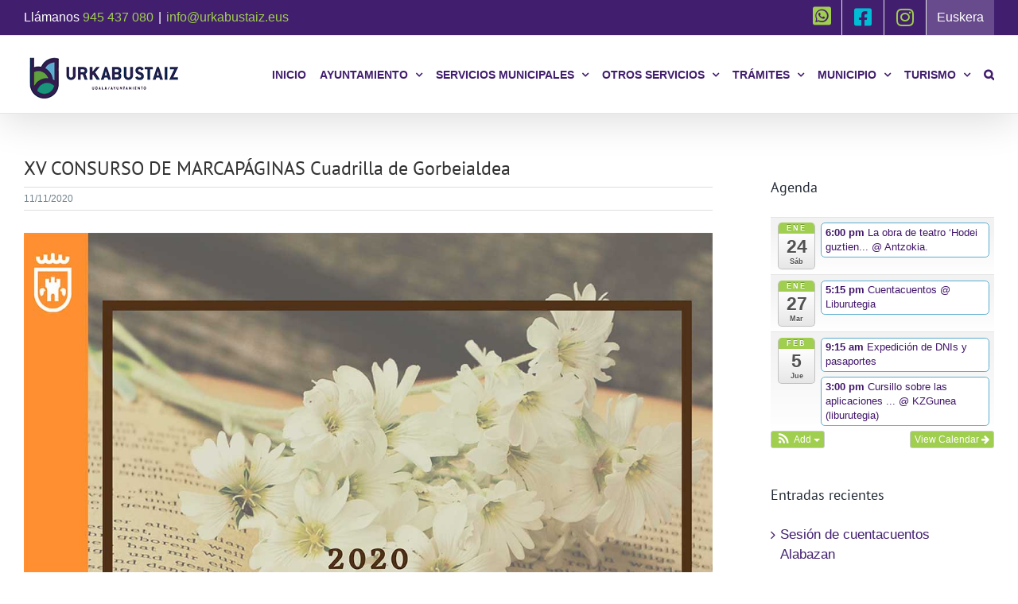

--- FILE ---
content_type: text/html; charset=UTF-8
request_url: https://www.urkabustaiz.eus/xv-consurso-de-marcapaginas-cuadrilla-de-gorbeialdea/
body_size: 22533
content:
<!DOCTYPE html>
<html class="avada-html-layout-wide avada-html-header-position-top" lang="es" prefix="og: http://ogp.me/ns# fb: http://ogp.me/ns/fb#">
<head>
	<meta http-equiv="X-UA-Compatible" content="IE=edge" />
	<meta http-equiv="Content-Type" content="text/html; charset=utf-8"/>
	<meta name="viewport" content="width=device-width, initial-scale=1" />
	<meta name='robots' content='index, follow, max-image-preview:large, max-snippet:-1, max-video-preview:-1' />

	<!-- This site is optimized with the Yoast SEO plugin v22.6 - https://yoast.com/wordpress/plugins/seo/ -->
	<title>XV CONSURSO DE MARCAPÁGINAS Cuadrilla de Gorbeialdea - Ayuntamiento de Urkabustaiz | Urkabustaizko Udala</title>
	<link rel="canonical" href="https://www.urkabustaiz.eus/xv-consurso-de-marcapaginas-cuadrilla-de-gorbeialdea/" />
	<meta property="og:locale" content="es_ES" />
	<meta property="og:type" content="article" />
	<meta property="og:title" content="XV CONSURSO DE MARCAPÁGINAS Cuadrilla de Gorbeialdea - Ayuntamiento de Urkabustaiz | Urkabustaizko Udala" />
	<meta property="og:url" content="https://www.urkabustaiz.eus/xv-consurso-de-marcapaginas-cuadrilla-de-gorbeialdea/" />
	<meta property="og:site_name" content="Ayuntamiento de Urkabustaiz | Urkabustaizko Udala" />
	<meta property="article:publisher" content="https://www.facebook.com/urkabustaiz/" />
	<meta property="article:published_time" content="2020-11-11T21:21:06+00:00" />
	<meta property="og:image" content="https://www.urkabustaiz.eus/wp-content/uploads/2020/11/2020-ORRI-MARKAGAILU-LEHIAKETA-2.jpg" />
	<meta property="og:image:width" content="1190" />
	<meta property="og:image:height" content="1683" />
	<meta property="og:image:type" content="image/jpeg" />
	<meta name="author" content="Udala" />
	<meta name="twitter:card" content="summary_large_image" />
	<meta name="twitter:label1" content="Escrito por" />
	<meta name="twitter:data1" content="Udala" />
	<script type="application/ld+json" class="yoast-schema-graph">{"@context":"https://schema.org","@graph":[{"@type":"WebPage","@id":"https://www.urkabustaiz.eus/xv-consurso-de-marcapaginas-cuadrilla-de-gorbeialdea/","url":"https://www.urkabustaiz.eus/xv-consurso-de-marcapaginas-cuadrilla-de-gorbeialdea/","name":"XV CONSURSO DE MARCAPÁGINAS Cuadrilla de Gorbeialdea - Ayuntamiento de Urkabustaiz | Urkabustaizko Udala","isPartOf":{"@id":"https://www.urkabustaiz.eus/#website"},"primaryImageOfPage":{"@id":"https://www.urkabustaiz.eus/xv-consurso-de-marcapaginas-cuadrilla-de-gorbeialdea/#primaryimage"},"image":{"@id":"https://www.urkabustaiz.eus/xv-consurso-de-marcapaginas-cuadrilla-de-gorbeialdea/#primaryimage"},"thumbnailUrl":"https://www.urkabustaiz.eus/wp-content/uploads/2020/11/2020-ORRI-MARKAGAILU-LEHIAKETA-2.jpg","datePublished":"2020-11-11T21:21:06+00:00","dateModified":"2020-11-11T21:21:06+00:00","author":{"@id":"https://www.urkabustaiz.eus/#/schema/person/090e0a85463a86215b468676b8f05cce"},"breadcrumb":{"@id":"https://www.urkabustaiz.eus/xv-consurso-de-marcapaginas-cuadrilla-de-gorbeialdea/#breadcrumb"},"inLanguage":"es","potentialAction":[{"@type":"ReadAction","target":["https://www.urkabustaiz.eus/xv-consurso-de-marcapaginas-cuadrilla-de-gorbeialdea/"]}]},{"@type":"ImageObject","inLanguage":"es","@id":"https://www.urkabustaiz.eus/xv-consurso-de-marcapaginas-cuadrilla-de-gorbeialdea/#primaryimage","url":"https://www.urkabustaiz.eus/wp-content/uploads/2020/11/2020-ORRI-MARKAGAILU-LEHIAKETA-2.jpg","contentUrl":"https://www.urkabustaiz.eus/wp-content/uploads/2020/11/2020-ORRI-MARKAGAILU-LEHIAKETA-2.jpg","width":1190,"height":1683},{"@type":"BreadcrumbList","@id":"https://www.urkabustaiz.eus/xv-consurso-de-marcapaginas-cuadrilla-de-gorbeialdea/#breadcrumb","itemListElement":[{"@type":"ListItem","position":1,"name":"Portada","item":"https://www.urkabustaiz.eus/"},{"@type":"ListItem","position":2,"name":"XV CONSURSO DE MARCAPÁGINAS Cuadrilla de Gorbeialdea"}]},{"@type":"WebSite","@id":"https://www.urkabustaiz.eus/#website","url":"https://www.urkabustaiz.eus/","name":"Ayuntamiento de Urkabustaiz | Urkabustaizko Udala","description":"Web Oficial Ayuntamiento Urkabustaiz (Urkabustaizko Udala): noticias, pueblos, rutas y recursos turísticos, trámites, agenda cultural, información a la ciudadanía…","potentialAction":[{"@type":"SearchAction","target":{"@type":"EntryPoint","urlTemplate":"https://www.urkabustaiz.eus/?s={search_term_string}"},"query-input":"required name=search_term_string"}],"inLanguage":"es"},{"@type":"Person","@id":"https://www.urkabustaiz.eus/#/schema/person/090e0a85463a86215b468676b8f05cce","name":"Udala","url":"https://www.urkabustaiz.eus/author/udala/"}]}</script>
	<!-- / Yoast SEO plugin. -->


<link rel="alternate" type="application/rss+xml" title="Ayuntamiento de Urkabustaiz | Urkabustaizko Udala &raquo; Feed" href="https://www.urkabustaiz.eus/feed/" />
<link rel="alternate" type="application/rss+xml" title="Ayuntamiento de Urkabustaiz | Urkabustaizko Udala &raquo; Feed de los comentarios" href="https://www.urkabustaiz.eus/comments/feed/" />
					<link rel="shortcut icon" href="https://www.urkabustaiz.eus/wp-content/uploads/2019/10/favicon-32x32.png" type="image/x-icon" />
		
					<!-- Apple Touch Icon -->
			<link rel="apple-touch-icon" sizes="180x180" href="https://www.urkabustaiz.eus/wp-content/uploads/2019/10/favicon-114x114.png">
		
					<!-- Android Icon -->
			<link rel="icon" sizes="192x192" href="https://www.urkabustaiz.eus/wp-content/uploads/2019/10/favicon-57x57.png">
		
					<!-- MS Edge Icon -->
			<meta name="msapplication-TileImage" content="https://www.urkabustaiz.eus/wp-content/uploads/2019/10/favicon-72x72.png">
				
		<meta property="og:title" content="XV CONSURSO DE MARCAPÁGINAS Cuadrilla de Gorbeialdea"/>
		<meta property="og:type" content="article"/>
		<meta property="og:url" content="https://www.urkabustaiz.eus/xv-consurso-de-marcapaginas-cuadrilla-de-gorbeialdea/"/>
		<meta property="og:site_name" content="Ayuntamiento de Urkabustaiz | Urkabustaizko Udala"/>
		<meta property="og:description" content=""/>

									<meta property="og:image" content="https://www.urkabustaiz.eus/wp-content/uploads/2020/11/2020-ORRI-MARKAGAILU-LEHIAKETA-2.jpg"/>
							<link rel='stylesheet' id='ai1ec_style-css' href='//www.urkabustaiz.eus/wp-content/plugins/all-in-one-event-calendar/cache/82b2ba40_ai1ec_parsed_css.css?ver=3.0.0' type='text/css' media='all' />
<style id='pdfp-pdfposter-style-inline-css' type='text/css'>
.wp-block-pdfp-pdf-poster{overflow:hidden}.pdfp_wrapper .pdf{position:relative}.pdfp_wrapper.pdfp_popup_enabled .iframe_wrapper{display:none}.pdfp_wrapper.pdfp_popup_enabled .iframe_wrapper:fullscreen{display:block}.pdfp_wrapper .iframe_wrapper{height:100%;width:100%}.pdfp_wrapper .iframe_wrapper:fullscreen iframe{height:100vh!important}.pdfp_wrapper .iframe_wrapper iframe{width:100%}.pdfp_wrapper .iframe_wrapper .close{background:#fff;border:1px solid #ddd;border-radius:3px;color:#222;cursor:pointer;display:none;font-family:sans-serif;font-size:36px;line-height:100%;padding:0 7px;position:absolute;right:12px;top:35px;z-index:9999}.pdfp_wrapper .iframe_wrapper:fullscreen .close{display:block}.pdfp_wrapper .pdfp_fullscreen_close{display:none}.pdfp_wrapper.pdfp_fullscreen_opened .pdfp_fullscreen_close{align-items:center;background:#fff;border-radius:3px;color:#222;cursor:pointer;display:flex;font-size:35px;height:30px;justify-content:center;overflow:hidden;padding-bottom:4px;position:fixed;right:20px;top:20px;width:32px}.pdfp_wrapper.pdfp_fullscreen_opened .pdfp_fullscreen_overlay{background:#2229;height:100%;left:0;position:fixed;top:0;width:100%}.pdfp_wrapper.pdfp_fullscreen_opened .iframe_wrapper{display:block;height:90vh;left:50%;max-width:95%;position:fixed;top:50%;transform:translate(-50%,-50%);width:900px;z-index:99999999999}.pdfp_wrapper iframe{border:none;outline:none}.pdfp-adobe-viewer{border:1px solid #ddd;border-radius:3px;cursor:pointer;outline:none;text-decoration:none}.pdfp_download{margin-right:15px}.cta_wrapper{display:flex;gap:10px;margin-bottom:10px;text-align:left}.cta_wrapper a{text-decoration:none!important}.cta_wrapper button{cursor:pointer}.pdfp_wrapper p{margin:10px 0;text-align:center}.popout-disabled{height:50px;position:absolute;right:12px;top:12px;width:50px}.pdfp_wrapper iframe{border-bottom:10px solid #2a2a2a;box-sizing:border-box;max-width:100%}.ViewSDK_hideOverflow[data-align=center]{margin-left:auto;margin-right:auto}.ViewSDK_hideOverflow[data-align=left]{margin-right:auto}.ViewSDK_hideOverflow[data-align=right]{margin-left:auto}@media screen and (max-width:768px){.pdfp_wrapper iframe{height:calc(100vw + 120px)}}@media screen and (max-width:576px){.cta_wrapper .pdfp_download{margin-bottom:10px;margin-right:0}.cta_wrapper .pdfp_download button{margin-right:0!important}.cta_wrapper{align-items:center;display:flex;flex-direction:column}}.pdfp_social_share{z-index:9999}.pdfp_social_icon_top{margin-bottom:10px}.pdfp_social_icon_bottom,.pdfp_social_icon_top{align-items:center;display:flex;gap:10px;justify-content:center}.pdfp_social_icon_bottom{margin-top:10px}.pdfp_social_icon_left{left:0;top:-40px}.pdfp_social_icon_right{right:0;top:-40px}
.pdfp_wrapper .pdf{position:relative}.pdfp_wrapper .iframe_wrapper{height:100%;width:100%}.pdfp_wrapper .iframe_wrapper:fullscreen iframe{height:100vh!important}.pdfp_wrapper .iframe_wrapper iframe{max-width:100%;width:100%}.pdfp_wrapper .iframe_wrapper .close{background:#fff;border:1px solid #ddd;border-radius:3px;color:#222;cursor:pointer;display:none;font-family:sans-serif;font-size:36px;line-height:100%;padding:0 7px;position:absolute;right:12px;top:35px;z-index:9999}.pdfp_wrapper .iframe_wrapper:fullscreen .close{display:block}.pdfp-adobe-viewer{border:1px solid #ddd;border-radius:3px;cursor:pointer;outline:none;text-decoration:none}.pdfp_download{margin-right:15px}.cta_wrapper{margin-bottom:10px}.pdfp_wrapper p{margin:10px 0;text-align:center}.popout-disabled{height:50px;position:absolute;right:12px;top:12px;width:50px}@media screen and (max-width:768px){.pdfp_wrapper iframe{height:calc(100vw + 120px)}}.ViewSDK_hideOverflow[data-align=center]{margin-left:auto;margin-right:auto}.ViewSDK_hideOverflow[data-align=left]{margin-right:auto}.ViewSDK_hideOverflow[data-align=right]{margin-left:auto}@media screen and (max-width:768px){.pdfp_wrapper iframe{height:calc(100vw + 120px)!important;max-height:100%}}@media screen and (max-width:576px){.cta_wrapper .pdfp_download{margin-bottom:10px;margin-right:0}.cta_wrapper .pdfp_download button{margin-right:0!important}.cta_wrapper{align-items:center;display:flex;flex-direction:column}}.ViewSDK_fullScreenPDFViewer{background-color:#474747}.ViewSDK_fullScreenPDFViewer iframe{background:green;border:none;display:block;height:90%!important;margin:auto;max-width:1320px;position:relative;top:5%;width:90%!important}

</style>
<link rel='stylesheet' id='pdfp-public-css' href='https://www.urkabustaiz.eus/wp-content/plugins/pdf-poster/build/public.css?ver=1768918438' type='text/css' media='all' />
<link rel='stylesheet' id='fusion-dynamic-css-css' href='https://www.urkabustaiz.eus/wp-content/uploads/fusion-styles/f7021ea263d8b5c510824327f2427f2d.min.css?ver=3.11.2' type='text/css' media='all' />
<script type='text/javascript' src='https://www.urkabustaiz.eus/wp-includes/js/jquery/jquery.min.js?ver=3.7.0' id='jquery-core-js'></script>
<script type='text/javascript' src='https://www.urkabustaiz.eus/wp-includes/js/jquery/jquery-migrate.min.js?ver=3.4.1' id='jquery-migrate-js'></script>
<link rel="https://api.w.org/" href="https://www.urkabustaiz.eus/wp-json/" /><link rel="alternate" type="application/json" href="https://www.urkabustaiz.eus/wp-json/wp/v2/posts/5674" /><link rel="EditURI" type="application/rsd+xml" title="RSD" href="https://www.urkabustaiz.eus/xmlrpc.php?rsd" />
<meta name="generator" content="WordPress 6.3.1" />
<link rel='shortlink' href='https://www.urkabustaiz.eus/?p=5674' />
<link rel="alternate" type="application/json+oembed" href="https://www.urkabustaiz.eus/wp-json/oembed/1.0/embed?url=https%3A%2F%2Fwww.urkabustaiz.eus%2Fxv-consurso-de-marcapaginas-cuadrilla-de-gorbeialdea%2F" />
<link rel="alternate" type="text/xml+oembed" href="https://www.urkabustaiz.eus/wp-json/oembed/1.0/embed?url=https%3A%2F%2Fwww.urkabustaiz.eus%2Fxv-consurso-de-marcapaginas-cuadrilla-de-gorbeialdea%2F&#038;format=xml" />
        <style>
                    </style>
<style type="text/css">
.qtranxs_flag_es {background-image: url(/wp-content/plugins/qtranslate-x/flags/es.png); background-repeat: no-repeat;}
.qtranxs_flag_eu {background-image: url(/wp-content/plugins/qtranslate-x/flags/eu_ES.png); background-repeat: no-repeat;}
</style>
<link hreflang="es" href="https://www.urkabustaiz.eus/es/xv-consurso-de-marcapaginas-cuadrilla-de-gorbeialdea/" rel="alternate" />
<link hreflang="eu" href="https://www.urkabustaiz.eus/eu/xv-consurso-de-marcapaginas-cuadrilla-de-gorbeialdea/" rel="alternate" />
<link hreflang="x-default" href="https://www.urkabustaiz.eus/xv-consurso-de-marcapaginas-cuadrilla-de-gorbeialdea/" rel="alternate" />
<meta name="generator" content="qTranslate-XT 3.7.2" />
<!-- Analytics by WP Statistics - https://wp-statistics.com -->
<style type="text/css" id="css-fb-visibility">@media screen and (max-width: 640px){.fusion-no-small-visibility{display:none !important;}body .sm-text-align-center{text-align:center !important;}body .sm-text-align-left{text-align:left !important;}body .sm-text-align-right{text-align:right !important;}body .sm-flex-align-center{justify-content:center !important;}body .sm-flex-align-flex-start{justify-content:flex-start !important;}body .sm-flex-align-flex-end{justify-content:flex-end !important;}body .sm-mx-auto{margin-left:auto !important;margin-right:auto !important;}body .sm-ml-auto{margin-left:auto !important;}body .sm-mr-auto{margin-right:auto !important;}body .fusion-absolute-position-small{position:absolute;top:auto;width:100%;}.awb-sticky.awb-sticky-small{ position: sticky; top: var(--awb-sticky-offset,0); }}@media screen and (min-width: 641px) and (max-width: 1024px){.fusion-no-medium-visibility{display:none !important;}body .md-text-align-center{text-align:center !important;}body .md-text-align-left{text-align:left !important;}body .md-text-align-right{text-align:right !important;}body .md-flex-align-center{justify-content:center !important;}body .md-flex-align-flex-start{justify-content:flex-start !important;}body .md-flex-align-flex-end{justify-content:flex-end !important;}body .md-mx-auto{margin-left:auto !important;margin-right:auto !important;}body .md-ml-auto{margin-left:auto !important;}body .md-mr-auto{margin-right:auto !important;}body .fusion-absolute-position-medium{position:absolute;top:auto;width:100%;}.awb-sticky.awb-sticky-medium{ position: sticky; top: var(--awb-sticky-offset,0); }}@media screen and (min-width: 1025px){.fusion-no-large-visibility{display:none !important;}body .lg-text-align-center{text-align:center !important;}body .lg-text-align-left{text-align:left !important;}body .lg-text-align-right{text-align:right !important;}body .lg-flex-align-center{justify-content:center !important;}body .lg-flex-align-flex-start{justify-content:flex-start !important;}body .lg-flex-align-flex-end{justify-content:flex-end !important;}body .lg-mx-auto{margin-left:auto !important;margin-right:auto !important;}body .lg-ml-auto{margin-left:auto !important;}body .lg-mr-auto{margin-right:auto !important;}body .fusion-absolute-position-large{position:absolute;top:auto;width:100%;}.awb-sticky.awb-sticky-large{ position: sticky; top: var(--awb-sticky-offset,0); }}</style><link rel="icon" href="https://www.urkabustaiz.eus/wp-content/uploads/2019/10/cropped-favicon-32x32.png" sizes="32x32" />
<link rel="icon" href="https://www.urkabustaiz.eus/wp-content/uploads/2019/10/cropped-favicon-192x192.png" sizes="192x192" />
<link rel="apple-touch-icon" href="https://www.urkabustaiz.eus/wp-content/uploads/2019/10/cropped-favicon-180x180.png" />
<meta name="msapplication-TileImage" content="https://www.urkabustaiz.eus/wp-content/uploads/2019/10/cropped-favicon-270x270.png" />
		<style type="text/css" id="wp-custom-css">
			/* Estilos para el icono de WhatsApp */
#menu-item-9705 .fusion-megamenu-icon i {
    color: #25D366; /* Color oficial de WhatsApp */
    font-size: 24px; /* Tamaño del icono, ajusta según sea necesario */
}

#menu-item-9705 a {
    display: flex;
    align-items: center;
    justify-content: center;
    text-decoration: none;
}

/* Hover efecto si lo necesitas */
#menu-item-9705 a:hover .fusion-megamenu-icon i {
    color: #128C7E; /* Color más oscuro para el hover */
}		</style>
				<script type="text/javascript">
			var doc = document.documentElement;
			doc.setAttribute( 'data-useragent', navigator.userAgent );
		</script>
		
	</head>

<body class="post-template-default single single-post postid-5674 single-format-standard has-sidebar fusion-image-hovers fusion-pagination-sizing fusion-button_type-flat fusion-button_span-no fusion-button_gradient-linear avada-image-rollover-circle-no avada-image-rollover-yes avada-image-rollover-direction-left fusion-body ltr fusion-sticky-header no-tablet-sticky-header no-mobile-sticky-header no-mobile-slidingbar no-mobile-totop avada-has-rev-slider-styles fusion-disable-outline fusion-sub-menu-fade mobile-logo-pos-left layout-wide-mode avada-has-boxed-modal-shadow-none layout-scroll-offset-full avada-has-zero-margin-offset-top fusion-top-header menu-text-align-center mobile-menu-design-modern fusion-show-pagination-text fusion-header-layout-v3 avada-responsive avada-footer-fx-none avada-menu-highlight-style-bottombar fusion-search-form-classic fusion-main-menu-search-dropdown fusion-avatar-square avada-sticky-shrinkage avada-dropdown-styles avada-blog-layout-large avada-blog-archive-layout-large avada-header-shadow-yes avada-menu-icon-position-left avada-has-megamenu-shadow avada-has-mainmenu-dropdown-divider avada-has-pagetitle-bg-full avada-has-main-nav-search-icon avada-has-megamenu-item-divider avada-has-breadcrumb-mobile-hidden avada-has-titlebar-hide avada-has-pagination-padding avada-flyout-menu-direction-fade avada-ec-views-v1" data-awb-post-id="5674">
		<a class="skip-link screen-reader-text" href="#content">Skip to content</a>

	<div id="boxed-wrapper">
		
		<div id="wrapper" class="fusion-wrapper">
			<div id="home" style="position:relative;top:-1px;"></div>
							
					
			<header class="fusion-header-wrapper fusion-header-shadow">
				<div class="fusion-header-v3 fusion-logo-alignment fusion-logo-left fusion-sticky-menu-1 fusion-sticky-logo- fusion-mobile-logo-  fusion-mobile-menu-design-modern">
					
<div class="fusion-secondary-header">
	<div class="fusion-row">
					<div class="fusion-alignleft">
				<div class="fusion-contact-info"><span class="fusion-contact-info-phone-number">Llámanos <a href="tel:+34945437080">945 437 080</a></span><span class="fusion-header-separator">|</span><span class="fusion-contact-info-email-address"><a href="mailto:&#105;nfo&#64;&#117;r&#107;a&#98;u&#115;&#116;&#97;&#105;&#122;&#46;eu&#115;">&#105;nfo&#64;&#117;r&#107;a&#98;u&#115;&#116;&#97;&#105;&#122;&#46;eu&#115;</a></span></div>			</div>
							<div class="fusion-alignright">
				<nav class="fusion-secondary-menu" role="navigation" aria-label="Secondary Menu"><ul id="menu-selector-idiomas" class="menu"><li  id="menu-item-9705"  class="menu-item menu-item-type-custom menu-item-object-custom menu-item-9705"  data-item-id="9705"><a  href="https://www.whatsapp.com/channel/0029Va8ZesR30LKWiTsXcr45" class="fusion-bottombar-highlight"><span class="menu-text"><i class="glyphicon fa-whatsapp-square fab" aria-hidden="true" style="font-size: 26px;"></i></span></a></li><li  id="menu-item-3109"  class="redes menu-item menu-item-type-custom menu-item-object-custom menu-item-3109"  data-classes="redes" data-item-id="3109"><a  target="_blank" rel="noopener noreferrer" href="https://www.facebook.com/urkabustaiz/" class="fusion-icon-only-link fusion-flex-link fusion-bottombar-highlight"><span class="fusion-megamenu-icon"><i class="glyphicon fa-facebook-square fab" aria-hidden="true"></i></span><span class="menu-text"><span class="menu-title">FaceBook</span></span></a></li><li  id="menu-item-5201"  class="menu-item menu-item-type-custom menu-item-object-custom menu-item-5201"  data-item-id="5201"><a  href="https://www.instagram.com/urkabustaiz_udala/" class="fusion-icon-only-link fusion-flex-link fusion-bottombar-highlight"><span class="fusion-megamenu-icon"><i class="glyphicon fa-instagram fab" aria-hidden="true"></i></span><span class="menu-text"><span class="menu-title">Instagram</span></span></a></li><li  id="menu-item-2733"  class="idioma qtranxs-lang-menu qtranxs-lang-menu-eu menu-item menu-item-type-custom menu-item-object-custom menu-item-2733"  data-classes="idioma" data-item-id="2733"><a  title="Euskera" href="https://www.urkabustaiz.eus/eu/xv-consurso-de-marcapaginas-cuadrilla-de-gorbeialdea/" class="fusion-bottombar-highlight"><span class="menu-text">Euskera</span></a></li></ul></nav><nav class="fusion-mobile-nav-holder fusion-mobile-menu-text-align-left" aria-label="Secondary Mobile Menu"></nav>			</div>
			</div>
</div>
<div class="fusion-header-sticky-height"></div>
<div class="fusion-header">
	<div class="fusion-row">
					<div class="fusion-logo" data-margin-top="20px" data-margin-bottom="10px" data-margin-left="0px" data-margin-right="0px">
			<a class="fusion-logo-link"  href="https://www.urkabustaiz.eus/" >

						<!-- standard logo -->
			<img src="https://www.urkabustaiz.eus/wp-content/uploads/2019/02/logo-ayto-urkabustaiz.png" srcset="https://www.urkabustaiz.eus/wp-content/uploads/2019/02/logo-ayto-urkabustaiz.png 1x, https://www.urkabustaiz.eus/wp-content/uploads/2019/02/logo-ayto-urkabustaiz-2x.png 2x" width="200" height="67" style="max-height:67px;height:auto;" alt="Ayuntamiento de Urkabustaiz | Urkabustaizko Udala Logo" data-retina_logo_url="https://www.urkabustaiz.eus/wp-content/uploads/2019/02/logo-ayto-urkabustaiz-2x.png" class="fusion-standard-logo" />

			
					</a>
		</div>		<nav class="fusion-main-menu" aria-label="Menú principal"><ul id="menu-principal" class="fusion-menu"><li  id="menu-item-2734"  class="menu-item menu-item-type-post_type menu-item-object-page menu-item-home menu-item-2734"  data-item-id="2734"><a  href="https://www.urkabustaiz.eus/" class="fusion-bottombar-highlight"><span class="menu-text">INICIO</span></a></li><li  id="menu-item-3189"  class="menu-item menu-item-type-post_type menu-item-object-page menu-item-has-children menu-item-3189 fusion-dropdown-menu"  data-item-id="3189"><a  href="https://www.urkabustaiz.eus/ayuntamiento/" class="fusion-bottombar-highlight"><span class="menu-text">AYUNTAMIENTO</span> <span class="fusion-caret"><i class="fusion-dropdown-indicator" aria-hidden="true"></i></span></a><ul class="sub-menu"><li  id="menu-item-9782"  class="menu-item menu-item-type-custom menu-item-object-custom menu-item-9782 fusion-dropdown-submenu" ><a  href="https://urkabustaiz.egoitzaelektronikoa.eus/info.0" class="fusion-bottombar-highlight"><span>Tablón de anuncios</span></a></li><li  id="menu-item-2574"  class="menu-item menu-item-type-post_type menu-item-object-page menu-item-2574 fusion-dropdown-submenu" ><a  href="https://www.urkabustaiz.eus/ayuntamiento/calendar/" class="fusion-bottombar-highlight"><span>Agenda</span></a></li><li  id="menu-item-2587"  class="menu-item menu-item-type-post_type menu-item-object-page menu-item-2587 fusion-dropdown-submenu" ><a  href="https://www.urkabustaiz.eus/ayuntamiento/noticias/" class="fusion-bottombar-highlight"><span>Noticias</span></a></li><li  id="menu-item-2572"  class="menu-item menu-item-type-post_type menu-item-object-page menu-item-2572 fusion-dropdown-submenu" ><a  href="https://www.urkabustaiz.eus/ayuntamiento/organizacion-municipal/" class="fusion-bottombar-highlight"><span>Organización municipal</span></a></li><li  id="menu-item-2571"  class="menu-item menu-item-type-post_type menu-item-object-page menu-item-2571 fusion-dropdown-submenu" ><a  href="https://www.urkabustaiz.eus/ayuntamiento/normativa/" class="fusion-bottombar-highlight"><span>Normativa</span></a></li><li  id="menu-item-2570"  class="menu-item menu-item-type-post_type menu-item-object-page menu-item-2570 fusion-dropdown-submenu" ><a  href="https://www.urkabustaiz.eus/ayuntamiento/presupuesto/" class="fusion-bottombar-highlight"><span>Presupuesto</span></a></li><li  id="menu-item-7671"  class="menu-item menu-item-type-post_type menu-item-object-page menu-item-7671 fusion-dropdown-submenu" ><a  href="https://www.urkabustaiz.eus/ayuntamiento/subvenciones/" class="fusion-bottombar-highlight"><span>Subvenciones</span></a></li><li  id="menu-item-7461"  class="menu-item menu-item-type-custom menu-item-object-custom menu-item-7461 fusion-dropdown-submenu" ><a  href="https://urkabustaiz.egoitzaelektronikoa.eus/transparency/e74ac8fa-4d20-4b56-a6a6-d7fbf6faf9de/" class="fusion-bottombar-highlight"><span>Actas de Pleno</span></a></li><li  id="menu-item-2569"  class="menu-item menu-item-type-post_type menu-item-object-page menu-item-2569 fusion-dropdown-submenu" ><a  href="https://www.urkabustaiz.eus/ayuntamiento/perfil-del-contratante/" class="fusion-bottombar-highlight"><span>Perfil de contratación</span></a></li><li  id="menu-item-60"  class="menu-item menu-item-type-custom menu-item-object-custom menu-item-60 fusion-dropdown-submenu" ><a  target="_blank" rel="noopener noreferrer" href="https://urkabustaiz.egoitzaelektronikoa.eus" class="fusion-bottombar-highlight"><span>Portal de la ciudadanía</span></a></li></ul></li><li  id="menu-item-3219"  class="menu-item menu-item-type-post_type menu-item-object-page menu-item-has-children menu-item-3219 fusion-dropdown-menu"  data-item-id="3219"><a  href="https://www.urkabustaiz.eus/servicios-municipales/" class="fusion-bottombar-highlight"><span class="menu-text">SERVICIOS MUNICIPALES</span> <span class="fusion-caret"><i class="fusion-dropdown-indicator" aria-hidden="true"></i></span></a><ul class="sub-menu"><li  id="menu-item-2633"  class="menu-item menu-item-type-post_type menu-item-object-page menu-item-2633 fusion-dropdown-submenu" ><a  href="https://www.urkabustaiz.eus/servicios-municipales/cultura-y-deporte/" class="fusion-bottombar-highlight"><span>Cultura y deporte</span></a></li><li  id="menu-item-267"  class="menu-item menu-item-type-post_type menu-item-object-page menu-item-267 fusion-dropdown-submenu" ><a  href="https://www.urkabustaiz.eus/servicios-municipales/euskera/" class="fusion-bottombar-highlight"><span>Euskera</span></a></li><li  id="menu-item-266"  class="menu-item menu-item-type-post_type menu-item-object-page menu-item-266 fusion-dropdown-submenu" ><a  href="https://www.urkabustaiz.eus/servicios-municipales/igualdad/" class="fusion-bottombar-highlight"><span>Igualdad</span></a></li><li  id="menu-item-3548"  class="menu-item menu-item-type-post_type menu-item-object-page menu-item-has-children menu-item-3548 fusion-dropdown-submenu" ><a  href="https://www.urkabustaiz.eus/servicios-municipales/medio-ambiente/" class="fusion-bottombar-highlight"><span>Medio Ambiente</span> <span class="fusion-caret"><i class="fusion-dropdown-indicator" aria-hidden="true"></i></span></a><ul class="sub-menu"><li  id="menu-item-3549"  class="menu-item menu-item-type-post_type menu-item-object-page menu-item-3549" ><a  href="https://www.urkabustaiz.eus/servicios-municipales/medio-ambiente/informacion-general-medio-ambiente/" class="fusion-bottombar-highlight"><span>Información general</span></a></li><li  id="menu-item-2683"  class="menu-item menu-item-type-post_type menu-item-object-page menu-item-has-children menu-item-2683" ><a  href="https://www.urkabustaiz.eus/servicios-municipales/medio-ambiente/gestion-de-residuos/" class="fusion-bottombar-highlight"><span>Gestión de residuos</span> <span class="fusion-caret"><i class="fusion-dropdown-indicator" aria-hidden="true"></i></span></a><ul class="sub-menu"><li  id="menu-item-8576"  class="menu-item menu-item-type-post_type menu-item-object-page menu-item-8576" ><a  href="https://www.urkabustaiz.eus/servicios-municipales/medio-ambiente/birziklatzeko-aholkuak/" class="fusion-bottombar-highlight"><span>Pautas para el reciclaje</span></a></li><li  id="menu-item-8580"  class="menu-item menu-item-type-post_type menu-item-object-page menu-item-8580" ><a  href="https://www.urkabustaiz.eus/servicios-municipales/medio-ambiente/konpostajea/" class="fusion-bottombar-highlight"><span>Compostaje</span></a></li><li  id="menu-item-8587"  class="menu-item menu-item-type-post_type menu-item-object-page menu-item-8587" ><a  href="https://www.urkabustaiz.eus/servicios-municipales/medio-ambiente/puntu-berde-mugikorra/" class="fusion-bottombar-highlight"><span>Punto verde móvil</span></a></li><li  id="menu-item-8592"  class="menu-item menu-item-type-post_type menu-item-object-page menu-item-8592" ><a  href="https://www.urkabustaiz.eus/servicios-municipales/medio-ambiente/bestelako-hondakinen-bilketa/" class="fusion-bottombar-highlight"><span>Recogida de otros residuos</span></a></li><li  id="menu-item-8596"  class="menu-item menu-item-type-post_type menu-item-object-page menu-item-8596" ><a  href="https://www.urkabustaiz.eus/servicios-municipales/medio-ambiente/hondakinen-behatokia/" class="fusion-bottombar-highlight"><span>Observatorio de residuos (DFA)</span></a></li></ul></li><li  id="menu-item-9049"  class="menu-item menu-item-type-custom menu-item-object-custom menu-item-has-children menu-item-9049" ><a  href="#" class="fusion-bottombar-highlight"><span>Planes y proyectos ambientales</span> <span class="fusion-caret"><i class="fusion-dropdown-indicator" aria-hidden="true"></i></span></a><ul class="sub-menu"><li  id="menu-item-9052"  class="menu-item menu-item-type-post_type menu-item-object-page menu-item-9052" ><a  href="https://www.urkabustaiz.eus/servicios-municipales/medio-ambiente/planes-y-proyectos-ambientales-2/" class="fusion-bottombar-highlight"><span>Proyecto de huertas ecológicas de Urkabuztaiz</span></a></li><li  id="menu-item-9053"  class="menu-item menu-item-type-post_type menu-item-object-page menu-item-9053" ><a  href="https://www.urkabustaiz.eus/servicios-municipales/medio-ambiente/planes-y-proyectos-ambientales-3/" class="fusion-bottombar-highlight"><span>Plan de Acción de Clima y Energía Sostenible</span></a></li></ul></li><li  id="menu-item-8573"  class="menu-item menu-item-type-post_type menu-item-object-page menu-item-8573" ><a  href="https://www.urkabustaiz.eus/servicios-municipales/medio-ambiente/berrerabilgunea/" class="fusion-bottombar-highlight"><span>Berrerabilgune</span></a></li></ul></li><li  id="menu-item-2604"  class="menu-item menu-item-type-post_type menu-item-object-page menu-item-2604 fusion-dropdown-submenu" ><a  href="https://www.urkabustaiz.eus/servicios-municipales/bienestar-social/" class="fusion-bottombar-highlight"><span>Bienestar social</span></a></li><li  id="menu-item-2638"  class="menu-item menu-item-type-post_type menu-item-object-page menu-item-has-children menu-item-2638 fusion-dropdown-submenu" ><a  href="https://www.urkabustaiz.eus/servicios-municipales/urbanismo/" class="fusion-bottombar-highlight"><span>Urbanismo</span> <span class="fusion-caret"><i class="fusion-dropdown-indicator" aria-hidden="true"></i></span></a><ul class="sub-menu"><li  id="menu-item-2644"  class="menu-item menu-item-type-post_type menu-item-object-page menu-item-2644" ><a  href="https://www.urkabustaiz.eus/servicios-municipales/urbanismo/plan-general-de-ordenacion-urbana/" class="fusion-bottombar-highlight"><span>PGOU</span></a></li><li  id="menu-item-2641"  class="menu-item menu-item-type-post_type menu-item-object-page menu-item-2641" ><a  href="https://www.urkabustaiz.eus/servicios-municipales/urbanismo/tramites-urbanismo/" class="fusion-bottombar-highlight"><span>Trámites urbanismo</span></a></li></ul></li><li  id="menu-item-2631"  class="menu-item menu-item-type-post_type menu-item-object-page menu-item-2631 fusion-dropdown-submenu" ><a  href="https://www.urkabustaiz.eus/servicios-municipales/archivo/" class="fusion-bottombar-highlight"><span>Archivo</span></a></li><li  id="menu-item-2632"  class="menu-item menu-item-type-post_type menu-item-object-page menu-item-2632 fusion-dropdown-submenu" ><a  href="https://www.urkabustaiz.eus/servicios-municipales/ayudas/" class="fusion-bottombar-highlight"><span>Ayudas</span></a></li></ul></li><li  id="menu-item-3220"  class="menu-item menu-item-type-post_type menu-item-object-page menu-item-has-children menu-item-3220 fusion-dropdown-menu"  data-item-id="3220"><a  href="https://www.urkabustaiz.eus/otros-servicios/" class="fusion-bottombar-highlight"><span class="menu-text">OTROS SERVICIOS</span> <span class="fusion-caret"><i class="fusion-dropdown-indicator" aria-hidden="true"></i></span></a><ul class="sub-menu"><li  id="menu-item-2689"  class="menu-item menu-item-type-post_type menu-item-object-page menu-item-has-children menu-item-2689 fusion-dropdown-submenu" ><a  href="https://www.urkabustaiz.eus/otros-servicios/centros-escolares/" class="fusion-bottombar-highlight"><span>Centros escolares</span> <span class="fusion-caret"><i class="fusion-dropdown-indicator" aria-hidden="true"></i></span></a><ul class="sub-menu"><li  id="menu-item-3698"  class="menu-item menu-item-type-post_type menu-item-object-page menu-item-3698" ><a  href="https://www.urkabustaiz.eus/otros-servicios/centros-escolares/haurreskola/" class="fusion-bottombar-highlight"><span>Haurreskola</span></a></li><li  id="menu-item-3697"  class="menu-item menu-item-type-post_type menu-item-object-page menu-item-3697" ><a  href="https://www.urkabustaiz.eus/otros-servicios/centros-escolares/izarra-herri-eskola/" class="fusion-bottombar-highlight"><span>Izarra Herri Eskola</span></a></li><li  id="menu-item-3715"  class="menu-item menu-item-type-post_type menu-item-object-page menu-item-3715" ><a  href="https://www.urkabustaiz.eus/otros-servicios/centros-escolares/ies-murguia/" class="fusion-bottombar-highlight"><span>IES Murgia</span></a></li></ul></li><li  id="menu-item-2688"  class="menu-item menu-item-type-post_type menu-item-object-page menu-item-2688 fusion-dropdown-submenu" ><a  href="https://www.urkabustaiz.eus/otros-servicios/kultur-etxea/" class="fusion-bottombar-highlight"><span>Kultur etxea</span></a></li><li  id="menu-item-2687"  class="menu-item menu-item-type-post_type menu-item-object-page menu-item-2687 fusion-dropdown-submenu" ><a  href="https://www.urkabustaiz.eus/otros-servicios/uk-musika-eskola/" class="fusion-bottombar-highlight"><span>UK Musika eskola</span></a></li><li  id="menu-item-2686"  class="menu-item menu-item-type-post_type menu-item-object-page menu-item-2686 fusion-dropdown-submenu" ><a  href="https://www.urkabustaiz.eus/otros-servicios/instalaciones-parque-de-ostuno/" class="fusion-bottombar-highlight"><span>Instalaciones Parque de Ostuño</span></a></li><li  id="menu-item-3753"  class="menu-item menu-item-type-post_type menu-item-object-page menu-item-3753 fusion-dropdown-submenu" ><a  href="https://www.urkabustaiz.eus/fronton-municipal/" class="fusion-bottombar-highlight"><span>Frontón municipal</span></a></li><li  id="menu-item-2685"  class="menu-item menu-item-type-post_type menu-item-object-page menu-item-2685 fusion-dropdown-submenu" ><a  href="https://www.urkabustaiz.eus/otros-servicios/centro-de-salud/" class="fusion-bottombar-highlight"><span>Centro de salud de Atención Primaria</span></a></li><li  id="menu-item-2684"  class="menu-item menu-item-type-post_type menu-item-object-page menu-item-2684 fusion-dropdown-submenu" ><a  href="https://www.urkabustaiz.eus/otros-servicios/juzgado-de-paz/" class="fusion-bottombar-highlight"><span>Juzgado de paz</span></a></li><li  id="menu-item-2681"  class="menu-item menu-item-type-post_type menu-item-object-page menu-item-2681 fusion-dropdown-submenu" ><a  href="https://www.urkabustaiz.eus/otros-servicios/transporte/" class="fusion-bottombar-highlight"><span>Transporte</span></a></li><li  id="menu-item-10053"  class="menu-item menu-item-type-post_type menu-item-object-page menu-item-10053 fusion-dropdown-submenu" ><a  href="https://www.urkabustaiz.eus/otros-servicios/hermandad-de-aguas/" class="fusion-bottombar-highlight"><span>Hermandad de aguas</span></a></li></ul></li><li  id="menu-item-3221"  class="menu-item menu-item-type-post_type menu-item-object-page menu-item-has-children menu-item-3221 fusion-dropdown-menu"  data-item-id="3221"><a  href="https://www.urkabustaiz.eus/tramites/" class="fusion-bottombar-highlight"><span class="menu-text">TRÁMITES</span> <span class="fusion-caret"><i class="fusion-dropdown-indicator" aria-hidden="true"></i></span></a><ul class="sub-menu"><li  id="menu-item-201"  class="menu-item menu-item-type-custom menu-item-object-custom menu-item-201 fusion-dropdown-submenu" ><a  target="_blank" rel="noopener noreferrer" href="https://urkabustaiz.egoitzaelektronikoa.eus" class="fusion-bottombar-highlight"><span>Trámites online</span></a></li><li  id="menu-item-202"  class="menu-item menu-item-type-custom menu-item-object-custom menu-item-202 fusion-dropdown-submenu" ><a  target="_blank" rel="noopener noreferrer" href="https://www.euskadi.eus/y22-pay/es/p12uiPaymentWar/p12uiRPCDispatcherServlet?p12iCpr=9052180" class="fusion-bottombar-highlight"><span>Mi Pago</span></a></li><li  id="menu-item-203"  class="menu-item menu-item-type-custom menu-item-object-custom menu-item-203 fusion-dropdown-submenu" ><a  target="_blank" rel="noopener noreferrer" href="https://web.araba.eus/es/fakturazioa-elektronikoa" class="fusion-bottombar-highlight"><span>Factura electrónica</span></a></li><li  id="menu-item-204"  class="menu-item menu-item-type-custom menu-item-object-custom menu-item-204 fusion-dropdown-submenu" ><a  target="_blank" rel="noopener noreferrer" href="https://urkabustaiz.egoitzaelektronikoa.eus" class="fusion-bottombar-highlight"><span>Proveedores</span></a></li></ul></li><li  id="menu-item-3223"  class="menu-item menu-item-type-post_type menu-item-object-page menu-item-has-children menu-item-3223 fusion-dropdown-menu"  data-item-id="3223"><a  href="https://www.urkabustaiz.eus/municipio/" class="fusion-bottombar-highlight"><span class="menu-text">MUNICIPIO</span> <span class="fusion-caret"><i class="fusion-dropdown-indicator" aria-hidden="true"></i></span></a><ul class="sub-menu"><li  id="menu-item-5197"  class="menu-item menu-item-type-post_type menu-item-object-page menu-item-5197 fusion-dropdown-submenu" ><a  href="https://www.urkabustaiz.eus/municipio/urkaberri/" class="fusion-bottombar-highlight"><span>URKABERRI</span></a></li><li  id="menu-item-2858"  class="menu-item menu-item-type-post_type menu-item-object-page menu-item-2858 fusion-dropdown-submenu" ><a  href="https://www.urkabustaiz.eus/municipio/informacion-sobre-urkabustaiz/" class="fusion-bottombar-highlight"><span>Información sobre Urkabustaiz</span></a></li><li  id="menu-item-64"  class="menu-item menu-item-type-custom menu-item-object-custom menu-item-64 fusion-dropdown-submenu" ><a  target="_blank" rel="noopener noreferrer" href="/wp-content/uploads/2019/06/Mapa_Toponimico_Urkabustaiz_2017.pdf" class="fusion-bottombar-highlight"><span>Mapa municipal</span></a></li><li  id="menu-item-2713"  class="menu-item menu-item-type-custom menu-item-object-custom menu-item-2713 fusion-dropdown-submenu" ><a  target="_blank" rel="noopener noreferrer" href="/wp-content/uploads/2019/06/callejero-Urkabustaiz.pdf" class="fusion-bottombar-highlight"><span>Callejero</span></a></li><li  id="menu-item-7226"  class="menu-item menu-item-type-custom menu-item-object-custom menu-item-7226 fusion-dropdown-submenu" ><a  href="https://www.urkabustaiz.eus/wp-content/uploads/2022/10/Gida-Urka-16-orrikoa-Interaktiboa.pdf" class="fusion-bottombar-highlight"><span>Guía de negocios</span></a></li></ul></li><li  id="menu-item-3224"  class="menu-item menu-item-type-post_type menu-item-object-page menu-item-has-children menu-item-3224 fusion-dropdown-menu"  data-item-id="3224"><a  href="https://www.urkabustaiz.eus/turismo/" class="fusion-bottombar-highlight"><span class="menu-text">TURISMO</span> <span class="fusion-caret"><i class="fusion-dropdown-indicator" aria-hidden="true"></i></span></a><ul class="sub-menu"><li  id="menu-item-2949"  class="menu-item menu-item-type-post_type menu-item-object-page menu-item-2949 fusion-dropdown-submenu" ><a  href="https://www.urkabustaiz.eus/turismo/informacion-turistica-y-naturaleza/" class="fusion-bottombar-highlight"><span>Información turística y naturaleza</span></a></li><li  id="menu-item-2732"  class="menu-item menu-item-type-post_type menu-item-object-page menu-item-2732 fusion-dropdown-submenu" ><a  href="https://www.urkabustaiz.eus/turismo/fiestas-y-ferias/" class="fusion-bottombar-highlight"><span>Fiestas y ferias</span></a></li><li  id="menu-item-2906"  class="menu-item menu-item-type-post_type menu-item-object-page menu-item-2906 fusion-dropdown-submenu" ><a  href="https://www.urkabustaiz.eus/turismo/productos-agroalimentarios/" class="fusion-bottombar-highlight"><span>Productos agroalimentarios</span></a></li><li  id="menu-item-3104"  class="menu-item menu-item-type-post_type menu-item-object-page menu-item-3104 fusion-dropdown-submenu" ><a  href="https://www.urkabustaiz.eus/turismo/museo-etnografico-irubidaur/" class="fusion-bottombar-highlight"><span>Museo Etnográfico Irubidaur</span></a></li><li  id="menu-item-3094"  class="menu-item menu-item-type-post_type menu-item-object-page menu-item-3094 fusion-dropdown-submenu" ><a  href="https://www.urkabustaiz.eus/turismo/itinerarios/" class="fusion-bottombar-highlight"><span>Itinerarios</span></a></li><li  id="menu-item-2904"  class="menu-item menu-item-type-post_type menu-item-object-page menu-item-2904 fusion-dropdown-submenu" ><a  href="https://www.urkabustaiz.eus/turismo/alojamiento/" class="fusion-bottombar-highlight"><span>Alojamiento</span></a></li><li  id="menu-item-2912"  class="menu-item menu-item-type-post_type menu-item-object-page menu-item-2912 fusion-dropdown-submenu" ><a  href="https://www.urkabustaiz.eus/turismo/bares-y-restaurantes/" class="fusion-bottombar-highlight"><span>Bares y restaurantes</span></a></li><li  id="menu-item-5290"  class="menu-item menu-item-type-post_type menu-item-object-page menu-item-5290 fusion-dropdown-submenu" ><a  href="https://www.urkabustaiz.eus/turismo/comercio/" class="fusion-bottombar-highlight"><span>Comercio</span></a></li><li  id="menu-item-2905"  class="menu-item menu-item-type-post_type menu-item-object-page menu-item-2905 fusion-dropdown-submenu" ><a  href="https://www.urkabustaiz.eus/turismo/artesania-y-ropa/" class="fusion-bottombar-highlight"><span>Artesanía y ropa</span></a></li></ul></li><li class="fusion-custom-menu-item fusion-main-menu-search"><a class="fusion-main-menu-icon" href="#" aria-label="Buscar" data-title="Buscar" title="Buscar" role="button" aria-expanded="false"></a><div class="fusion-custom-menu-item-contents">		<form role="search" class="searchform fusion-search-form  fusion-search-form-classic" method="get" action="https://www.urkabustaiz.eus/">
			<div class="fusion-search-form-content">

				
				<div class="fusion-search-field search-field">
					<label><span class="screen-reader-text">Buscar:</span>
													<input type="search" value="" name="s" class="s" placeholder="Buscar..." required aria-required="true" aria-label="Buscar..."/>
											</label>
				</div>
				<div class="fusion-search-button search-button">
					<input type="submit" class="fusion-search-submit searchsubmit" aria-label="Buscar" value="&#xf002;" />
									</div>

				
			</div>


			
		</form>
		</div></li></ul></nav><nav class="fusion-main-menu fusion-sticky-menu" aria-label="Main Menu Sticky"><ul id="menu-principal-1" class="fusion-menu"><li   class="menu-item menu-item-type-post_type menu-item-object-page menu-item-home menu-item-2734"  data-item-id="2734"><a  href="https://www.urkabustaiz.eus/" class="fusion-bottombar-highlight"><span class="menu-text">INICIO</span></a></li><li   class="menu-item menu-item-type-post_type menu-item-object-page menu-item-has-children menu-item-3189 fusion-dropdown-menu"  data-item-id="3189"><a  href="https://www.urkabustaiz.eus/ayuntamiento/" class="fusion-bottombar-highlight"><span class="menu-text">AYUNTAMIENTO</span> <span class="fusion-caret"><i class="fusion-dropdown-indicator" aria-hidden="true"></i></span></a><ul class="sub-menu"><li   class="menu-item menu-item-type-custom menu-item-object-custom menu-item-9782 fusion-dropdown-submenu" ><a  href="https://urkabustaiz.egoitzaelektronikoa.eus/info.0" class="fusion-bottombar-highlight"><span>Tablón de anuncios</span></a></li><li   class="menu-item menu-item-type-post_type menu-item-object-page menu-item-2574 fusion-dropdown-submenu" ><a  href="https://www.urkabustaiz.eus/ayuntamiento/calendar/" class="fusion-bottombar-highlight"><span>Agenda</span></a></li><li   class="menu-item menu-item-type-post_type menu-item-object-page menu-item-2587 fusion-dropdown-submenu" ><a  href="https://www.urkabustaiz.eus/ayuntamiento/noticias/" class="fusion-bottombar-highlight"><span>Noticias</span></a></li><li   class="menu-item menu-item-type-post_type menu-item-object-page menu-item-2572 fusion-dropdown-submenu" ><a  href="https://www.urkabustaiz.eus/ayuntamiento/organizacion-municipal/" class="fusion-bottombar-highlight"><span>Organización municipal</span></a></li><li   class="menu-item menu-item-type-post_type menu-item-object-page menu-item-2571 fusion-dropdown-submenu" ><a  href="https://www.urkabustaiz.eus/ayuntamiento/normativa/" class="fusion-bottombar-highlight"><span>Normativa</span></a></li><li   class="menu-item menu-item-type-post_type menu-item-object-page menu-item-2570 fusion-dropdown-submenu" ><a  href="https://www.urkabustaiz.eus/ayuntamiento/presupuesto/" class="fusion-bottombar-highlight"><span>Presupuesto</span></a></li><li   class="menu-item menu-item-type-post_type menu-item-object-page menu-item-7671 fusion-dropdown-submenu" ><a  href="https://www.urkabustaiz.eus/ayuntamiento/subvenciones/" class="fusion-bottombar-highlight"><span>Subvenciones</span></a></li><li   class="menu-item menu-item-type-custom menu-item-object-custom menu-item-7461 fusion-dropdown-submenu" ><a  href="https://urkabustaiz.egoitzaelektronikoa.eus/transparency/e74ac8fa-4d20-4b56-a6a6-d7fbf6faf9de/" class="fusion-bottombar-highlight"><span>Actas de Pleno</span></a></li><li   class="menu-item menu-item-type-post_type menu-item-object-page menu-item-2569 fusion-dropdown-submenu" ><a  href="https://www.urkabustaiz.eus/ayuntamiento/perfil-del-contratante/" class="fusion-bottombar-highlight"><span>Perfil de contratación</span></a></li><li   class="menu-item menu-item-type-custom menu-item-object-custom menu-item-60 fusion-dropdown-submenu" ><a  target="_blank" rel="noopener noreferrer" href="https://urkabustaiz.egoitzaelektronikoa.eus" class="fusion-bottombar-highlight"><span>Portal de la ciudadanía</span></a></li></ul></li><li   class="menu-item menu-item-type-post_type menu-item-object-page menu-item-has-children menu-item-3219 fusion-dropdown-menu"  data-item-id="3219"><a  href="https://www.urkabustaiz.eus/servicios-municipales/" class="fusion-bottombar-highlight"><span class="menu-text">SERVICIOS MUNICIPALES</span> <span class="fusion-caret"><i class="fusion-dropdown-indicator" aria-hidden="true"></i></span></a><ul class="sub-menu"><li   class="menu-item menu-item-type-post_type menu-item-object-page menu-item-2633 fusion-dropdown-submenu" ><a  href="https://www.urkabustaiz.eus/servicios-municipales/cultura-y-deporte/" class="fusion-bottombar-highlight"><span>Cultura y deporte</span></a></li><li   class="menu-item menu-item-type-post_type menu-item-object-page menu-item-267 fusion-dropdown-submenu" ><a  href="https://www.urkabustaiz.eus/servicios-municipales/euskera/" class="fusion-bottombar-highlight"><span>Euskera</span></a></li><li   class="menu-item menu-item-type-post_type menu-item-object-page menu-item-266 fusion-dropdown-submenu" ><a  href="https://www.urkabustaiz.eus/servicios-municipales/igualdad/" class="fusion-bottombar-highlight"><span>Igualdad</span></a></li><li   class="menu-item menu-item-type-post_type menu-item-object-page menu-item-has-children menu-item-3548 fusion-dropdown-submenu" ><a  href="https://www.urkabustaiz.eus/servicios-municipales/medio-ambiente/" class="fusion-bottombar-highlight"><span>Medio Ambiente</span> <span class="fusion-caret"><i class="fusion-dropdown-indicator" aria-hidden="true"></i></span></a><ul class="sub-menu"><li   class="menu-item menu-item-type-post_type menu-item-object-page menu-item-3549" ><a  href="https://www.urkabustaiz.eus/servicios-municipales/medio-ambiente/informacion-general-medio-ambiente/" class="fusion-bottombar-highlight"><span>Información general</span></a></li><li   class="menu-item menu-item-type-post_type menu-item-object-page menu-item-has-children menu-item-2683" ><a  href="https://www.urkabustaiz.eus/servicios-municipales/medio-ambiente/gestion-de-residuos/" class="fusion-bottombar-highlight"><span>Gestión de residuos</span> <span class="fusion-caret"><i class="fusion-dropdown-indicator" aria-hidden="true"></i></span></a><ul class="sub-menu"><li   class="menu-item menu-item-type-post_type menu-item-object-page menu-item-8576" ><a  href="https://www.urkabustaiz.eus/servicios-municipales/medio-ambiente/birziklatzeko-aholkuak/" class="fusion-bottombar-highlight"><span>Pautas para el reciclaje</span></a></li><li   class="menu-item menu-item-type-post_type menu-item-object-page menu-item-8580" ><a  href="https://www.urkabustaiz.eus/servicios-municipales/medio-ambiente/konpostajea/" class="fusion-bottombar-highlight"><span>Compostaje</span></a></li><li   class="menu-item menu-item-type-post_type menu-item-object-page menu-item-8587" ><a  href="https://www.urkabustaiz.eus/servicios-municipales/medio-ambiente/puntu-berde-mugikorra/" class="fusion-bottombar-highlight"><span>Punto verde móvil</span></a></li><li   class="menu-item menu-item-type-post_type menu-item-object-page menu-item-8592" ><a  href="https://www.urkabustaiz.eus/servicios-municipales/medio-ambiente/bestelako-hondakinen-bilketa/" class="fusion-bottombar-highlight"><span>Recogida de otros residuos</span></a></li><li   class="menu-item menu-item-type-post_type menu-item-object-page menu-item-8596" ><a  href="https://www.urkabustaiz.eus/servicios-municipales/medio-ambiente/hondakinen-behatokia/" class="fusion-bottombar-highlight"><span>Observatorio de residuos (DFA)</span></a></li></ul></li><li   class="menu-item menu-item-type-custom menu-item-object-custom menu-item-has-children menu-item-9049" ><a  href="#" class="fusion-bottombar-highlight"><span>Planes y proyectos ambientales</span> <span class="fusion-caret"><i class="fusion-dropdown-indicator" aria-hidden="true"></i></span></a><ul class="sub-menu"><li   class="menu-item menu-item-type-post_type menu-item-object-page menu-item-9052" ><a  href="https://www.urkabustaiz.eus/servicios-municipales/medio-ambiente/planes-y-proyectos-ambientales-2/" class="fusion-bottombar-highlight"><span>Proyecto de huertas ecológicas de Urkabuztaiz</span></a></li><li   class="menu-item menu-item-type-post_type menu-item-object-page menu-item-9053" ><a  href="https://www.urkabustaiz.eus/servicios-municipales/medio-ambiente/planes-y-proyectos-ambientales-3/" class="fusion-bottombar-highlight"><span>Plan de Acción de Clima y Energía Sostenible</span></a></li></ul></li><li   class="menu-item menu-item-type-post_type menu-item-object-page menu-item-8573" ><a  href="https://www.urkabustaiz.eus/servicios-municipales/medio-ambiente/berrerabilgunea/" class="fusion-bottombar-highlight"><span>Berrerabilgune</span></a></li></ul></li><li   class="menu-item menu-item-type-post_type menu-item-object-page menu-item-2604 fusion-dropdown-submenu" ><a  href="https://www.urkabustaiz.eus/servicios-municipales/bienestar-social/" class="fusion-bottombar-highlight"><span>Bienestar social</span></a></li><li   class="menu-item menu-item-type-post_type menu-item-object-page menu-item-has-children menu-item-2638 fusion-dropdown-submenu" ><a  href="https://www.urkabustaiz.eus/servicios-municipales/urbanismo/" class="fusion-bottombar-highlight"><span>Urbanismo</span> <span class="fusion-caret"><i class="fusion-dropdown-indicator" aria-hidden="true"></i></span></a><ul class="sub-menu"><li   class="menu-item menu-item-type-post_type menu-item-object-page menu-item-2644" ><a  href="https://www.urkabustaiz.eus/servicios-municipales/urbanismo/plan-general-de-ordenacion-urbana/" class="fusion-bottombar-highlight"><span>PGOU</span></a></li><li   class="menu-item menu-item-type-post_type menu-item-object-page menu-item-2641" ><a  href="https://www.urkabustaiz.eus/servicios-municipales/urbanismo/tramites-urbanismo/" class="fusion-bottombar-highlight"><span>Trámites urbanismo</span></a></li></ul></li><li   class="menu-item menu-item-type-post_type menu-item-object-page menu-item-2631 fusion-dropdown-submenu" ><a  href="https://www.urkabustaiz.eus/servicios-municipales/archivo/" class="fusion-bottombar-highlight"><span>Archivo</span></a></li><li   class="menu-item menu-item-type-post_type menu-item-object-page menu-item-2632 fusion-dropdown-submenu" ><a  href="https://www.urkabustaiz.eus/servicios-municipales/ayudas/" class="fusion-bottombar-highlight"><span>Ayudas</span></a></li></ul></li><li   class="menu-item menu-item-type-post_type menu-item-object-page menu-item-has-children menu-item-3220 fusion-dropdown-menu"  data-item-id="3220"><a  href="https://www.urkabustaiz.eus/otros-servicios/" class="fusion-bottombar-highlight"><span class="menu-text">OTROS SERVICIOS</span> <span class="fusion-caret"><i class="fusion-dropdown-indicator" aria-hidden="true"></i></span></a><ul class="sub-menu"><li   class="menu-item menu-item-type-post_type menu-item-object-page menu-item-has-children menu-item-2689 fusion-dropdown-submenu" ><a  href="https://www.urkabustaiz.eus/otros-servicios/centros-escolares/" class="fusion-bottombar-highlight"><span>Centros escolares</span> <span class="fusion-caret"><i class="fusion-dropdown-indicator" aria-hidden="true"></i></span></a><ul class="sub-menu"><li   class="menu-item menu-item-type-post_type menu-item-object-page menu-item-3698" ><a  href="https://www.urkabustaiz.eus/otros-servicios/centros-escolares/haurreskola/" class="fusion-bottombar-highlight"><span>Haurreskola</span></a></li><li   class="menu-item menu-item-type-post_type menu-item-object-page menu-item-3697" ><a  href="https://www.urkabustaiz.eus/otros-servicios/centros-escolares/izarra-herri-eskola/" class="fusion-bottombar-highlight"><span>Izarra Herri Eskola</span></a></li><li   class="menu-item menu-item-type-post_type menu-item-object-page menu-item-3715" ><a  href="https://www.urkabustaiz.eus/otros-servicios/centros-escolares/ies-murguia/" class="fusion-bottombar-highlight"><span>IES Murgia</span></a></li></ul></li><li   class="menu-item menu-item-type-post_type menu-item-object-page menu-item-2688 fusion-dropdown-submenu" ><a  href="https://www.urkabustaiz.eus/otros-servicios/kultur-etxea/" class="fusion-bottombar-highlight"><span>Kultur etxea</span></a></li><li   class="menu-item menu-item-type-post_type menu-item-object-page menu-item-2687 fusion-dropdown-submenu" ><a  href="https://www.urkabustaiz.eus/otros-servicios/uk-musika-eskola/" class="fusion-bottombar-highlight"><span>UK Musika eskola</span></a></li><li   class="menu-item menu-item-type-post_type menu-item-object-page menu-item-2686 fusion-dropdown-submenu" ><a  href="https://www.urkabustaiz.eus/otros-servicios/instalaciones-parque-de-ostuno/" class="fusion-bottombar-highlight"><span>Instalaciones Parque de Ostuño</span></a></li><li   class="menu-item menu-item-type-post_type menu-item-object-page menu-item-3753 fusion-dropdown-submenu" ><a  href="https://www.urkabustaiz.eus/fronton-municipal/" class="fusion-bottombar-highlight"><span>Frontón municipal</span></a></li><li   class="menu-item menu-item-type-post_type menu-item-object-page menu-item-2685 fusion-dropdown-submenu" ><a  href="https://www.urkabustaiz.eus/otros-servicios/centro-de-salud/" class="fusion-bottombar-highlight"><span>Centro de salud de Atención Primaria</span></a></li><li   class="menu-item menu-item-type-post_type menu-item-object-page menu-item-2684 fusion-dropdown-submenu" ><a  href="https://www.urkabustaiz.eus/otros-servicios/juzgado-de-paz/" class="fusion-bottombar-highlight"><span>Juzgado de paz</span></a></li><li   class="menu-item menu-item-type-post_type menu-item-object-page menu-item-2681 fusion-dropdown-submenu" ><a  href="https://www.urkabustaiz.eus/otros-servicios/transporte/" class="fusion-bottombar-highlight"><span>Transporte</span></a></li><li   class="menu-item menu-item-type-post_type menu-item-object-page menu-item-10053 fusion-dropdown-submenu" ><a  href="https://www.urkabustaiz.eus/otros-servicios/hermandad-de-aguas/" class="fusion-bottombar-highlight"><span>Hermandad de aguas</span></a></li></ul></li><li   class="menu-item menu-item-type-post_type menu-item-object-page menu-item-has-children menu-item-3221 fusion-dropdown-menu"  data-item-id="3221"><a  href="https://www.urkabustaiz.eus/tramites/" class="fusion-bottombar-highlight"><span class="menu-text">TRÁMITES</span> <span class="fusion-caret"><i class="fusion-dropdown-indicator" aria-hidden="true"></i></span></a><ul class="sub-menu"><li   class="menu-item menu-item-type-custom menu-item-object-custom menu-item-201 fusion-dropdown-submenu" ><a  target="_blank" rel="noopener noreferrer" href="https://urkabustaiz.egoitzaelektronikoa.eus" class="fusion-bottombar-highlight"><span>Trámites online</span></a></li><li   class="menu-item menu-item-type-custom menu-item-object-custom menu-item-202 fusion-dropdown-submenu" ><a  target="_blank" rel="noopener noreferrer" href="https://www.euskadi.eus/y22-pay/es/p12uiPaymentWar/p12uiRPCDispatcherServlet?p12iCpr=9052180" class="fusion-bottombar-highlight"><span>Mi Pago</span></a></li><li   class="menu-item menu-item-type-custom menu-item-object-custom menu-item-203 fusion-dropdown-submenu" ><a  target="_blank" rel="noopener noreferrer" href="https://web.araba.eus/es/fakturazioa-elektronikoa" class="fusion-bottombar-highlight"><span>Factura electrónica</span></a></li><li   class="menu-item menu-item-type-custom menu-item-object-custom menu-item-204 fusion-dropdown-submenu" ><a  target="_blank" rel="noopener noreferrer" href="https://urkabustaiz.egoitzaelektronikoa.eus" class="fusion-bottombar-highlight"><span>Proveedores</span></a></li></ul></li><li   class="menu-item menu-item-type-post_type menu-item-object-page menu-item-has-children menu-item-3223 fusion-dropdown-menu"  data-item-id="3223"><a  href="https://www.urkabustaiz.eus/municipio/" class="fusion-bottombar-highlight"><span class="menu-text">MUNICIPIO</span> <span class="fusion-caret"><i class="fusion-dropdown-indicator" aria-hidden="true"></i></span></a><ul class="sub-menu"><li   class="menu-item menu-item-type-post_type menu-item-object-page menu-item-5197 fusion-dropdown-submenu" ><a  href="https://www.urkabustaiz.eus/municipio/urkaberri/" class="fusion-bottombar-highlight"><span>URKABERRI</span></a></li><li   class="menu-item menu-item-type-post_type menu-item-object-page menu-item-2858 fusion-dropdown-submenu" ><a  href="https://www.urkabustaiz.eus/municipio/informacion-sobre-urkabustaiz/" class="fusion-bottombar-highlight"><span>Información sobre Urkabustaiz</span></a></li><li   class="menu-item menu-item-type-custom menu-item-object-custom menu-item-64 fusion-dropdown-submenu" ><a  target="_blank" rel="noopener noreferrer" href="/wp-content/uploads/2019/06/Mapa_Toponimico_Urkabustaiz_2017.pdf" class="fusion-bottombar-highlight"><span>Mapa municipal</span></a></li><li   class="menu-item menu-item-type-custom menu-item-object-custom menu-item-2713 fusion-dropdown-submenu" ><a  target="_blank" rel="noopener noreferrer" href="/wp-content/uploads/2019/06/callejero-Urkabustaiz.pdf" class="fusion-bottombar-highlight"><span>Callejero</span></a></li><li   class="menu-item menu-item-type-custom menu-item-object-custom menu-item-7226 fusion-dropdown-submenu" ><a  href="https://www.urkabustaiz.eus/wp-content/uploads/2022/10/Gida-Urka-16-orrikoa-Interaktiboa.pdf" class="fusion-bottombar-highlight"><span>Guía de negocios</span></a></li></ul></li><li   class="menu-item menu-item-type-post_type menu-item-object-page menu-item-has-children menu-item-3224 fusion-dropdown-menu"  data-item-id="3224"><a  href="https://www.urkabustaiz.eus/turismo/" class="fusion-bottombar-highlight"><span class="menu-text">TURISMO</span> <span class="fusion-caret"><i class="fusion-dropdown-indicator" aria-hidden="true"></i></span></a><ul class="sub-menu"><li   class="menu-item menu-item-type-post_type menu-item-object-page menu-item-2949 fusion-dropdown-submenu" ><a  href="https://www.urkabustaiz.eus/turismo/informacion-turistica-y-naturaleza/" class="fusion-bottombar-highlight"><span>Información turística y naturaleza</span></a></li><li   class="menu-item menu-item-type-post_type menu-item-object-page menu-item-2732 fusion-dropdown-submenu" ><a  href="https://www.urkabustaiz.eus/turismo/fiestas-y-ferias/" class="fusion-bottombar-highlight"><span>Fiestas y ferias</span></a></li><li   class="menu-item menu-item-type-post_type menu-item-object-page menu-item-2906 fusion-dropdown-submenu" ><a  href="https://www.urkabustaiz.eus/turismo/productos-agroalimentarios/" class="fusion-bottombar-highlight"><span>Productos agroalimentarios</span></a></li><li   class="menu-item menu-item-type-post_type menu-item-object-page menu-item-3104 fusion-dropdown-submenu" ><a  href="https://www.urkabustaiz.eus/turismo/museo-etnografico-irubidaur/" class="fusion-bottombar-highlight"><span>Museo Etnográfico Irubidaur</span></a></li><li   class="menu-item menu-item-type-post_type menu-item-object-page menu-item-3094 fusion-dropdown-submenu" ><a  href="https://www.urkabustaiz.eus/turismo/itinerarios/" class="fusion-bottombar-highlight"><span>Itinerarios</span></a></li><li   class="menu-item menu-item-type-post_type menu-item-object-page menu-item-2904 fusion-dropdown-submenu" ><a  href="https://www.urkabustaiz.eus/turismo/alojamiento/" class="fusion-bottombar-highlight"><span>Alojamiento</span></a></li><li   class="menu-item menu-item-type-post_type menu-item-object-page menu-item-2912 fusion-dropdown-submenu" ><a  href="https://www.urkabustaiz.eus/turismo/bares-y-restaurantes/" class="fusion-bottombar-highlight"><span>Bares y restaurantes</span></a></li><li   class="menu-item menu-item-type-post_type menu-item-object-page menu-item-5290 fusion-dropdown-submenu" ><a  href="https://www.urkabustaiz.eus/turismo/comercio/" class="fusion-bottombar-highlight"><span>Comercio</span></a></li><li   class="menu-item menu-item-type-post_type menu-item-object-page menu-item-2905 fusion-dropdown-submenu" ><a  href="https://www.urkabustaiz.eus/turismo/artesania-y-ropa/" class="fusion-bottombar-highlight"><span>Artesanía y ropa</span></a></li></ul></li><li class="fusion-custom-menu-item fusion-main-menu-search"><a class="fusion-main-menu-icon" href="#" aria-label="Buscar" data-title="Buscar" title="Buscar" role="button" aria-expanded="false"></a><div class="fusion-custom-menu-item-contents">		<form role="search" class="searchform fusion-search-form  fusion-search-form-classic" method="get" action="https://www.urkabustaiz.eus/">
			<div class="fusion-search-form-content">

				
				<div class="fusion-search-field search-field">
					<label><span class="screen-reader-text">Buscar:</span>
													<input type="search" value="" name="s" class="s" placeholder="Buscar..." required aria-required="true" aria-label="Buscar..."/>
											</label>
				</div>
				<div class="fusion-search-button search-button">
					<input type="submit" class="fusion-search-submit searchsubmit" aria-label="Buscar" value="&#xf002;" />
									</div>

				
			</div>


			
		</form>
		</div></li></ul></nav><div class="fusion-mobile-navigation"><ul id="menu-principal-2" class="fusion-mobile-menu"><li   class="menu-item menu-item-type-post_type menu-item-object-page menu-item-home menu-item-2734"  data-item-id="2734"><a  href="https://www.urkabustaiz.eus/" class="fusion-bottombar-highlight"><span class="menu-text">INICIO</span></a></li><li   class="menu-item menu-item-type-post_type menu-item-object-page menu-item-has-children menu-item-3189 fusion-dropdown-menu"  data-item-id="3189"><a  href="https://www.urkabustaiz.eus/ayuntamiento/" class="fusion-bottombar-highlight"><span class="menu-text">AYUNTAMIENTO</span> <span class="fusion-caret"><i class="fusion-dropdown-indicator" aria-hidden="true"></i></span></a><ul class="sub-menu"><li   class="menu-item menu-item-type-custom menu-item-object-custom menu-item-9782 fusion-dropdown-submenu" ><a  href="https://urkabustaiz.egoitzaelektronikoa.eus/info.0" class="fusion-bottombar-highlight"><span>Tablón de anuncios</span></a></li><li   class="menu-item menu-item-type-post_type menu-item-object-page menu-item-2574 fusion-dropdown-submenu" ><a  href="https://www.urkabustaiz.eus/ayuntamiento/calendar/" class="fusion-bottombar-highlight"><span>Agenda</span></a></li><li   class="menu-item menu-item-type-post_type menu-item-object-page menu-item-2587 fusion-dropdown-submenu" ><a  href="https://www.urkabustaiz.eus/ayuntamiento/noticias/" class="fusion-bottombar-highlight"><span>Noticias</span></a></li><li   class="menu-item menu-item-type-post_type menu-item-object-page menu-item-2572 fusion-dropdown-submenu" ><a  href="https://www.urkabustaiz.eus/ayuntamiento/organizacion-municipal/" class="fusion-bottombar-highlight"><span>Organización municipal</span></a></li><li   class="menu-item menu-item-type-post_type menu-item-object-page menu-item-2571 fusion-dropdown-submenu" ><a  href="https://www.urkabustaiz.eus/ayuntamiento/normativa/" class="fusion-bottombar-highlight"><span>Normativa</span></a></li><li   class="menu-item menu-item-type-post_type menu-item-object-page menu-item-2570 fusion-dropdown-submenu" ><a  href="https://www.urkabustaiz.eus/ayuntamiento/presupuesto/" class="fusion-bottombar-highlight"><span>Presupuesto</span></a></li><li   class="menu-item menu-item-type-post_type menu-item-object-page menu-item-7671 fusion-dropdown-submenu" ><a  href="https://www.urkabustaiz.eus/ayuntamiento/subvenciones/" class="fusion-bottombar-highlight"><span>Subvenciones</span></a></li><li   class="menu-item menu-item-type-custom menu-item-object-custom menu-item-7461 fusion-dropdown-submenu" ><a  href="https://urkabustaiz.egoitzaelektronikoa.eus/transparency/e74ac8fa-4d20-4b56-a6a6-d7fbf6faf9de/" class="fusion-bottombar-highlight"><span>Actas de Pleno</span></a></li><li   class="menu-item menu-item-type-post_type menu-item-object-page menu-item-2569 fusion-dropdown-submenu" ><a  href="https://www.urkabustaiz.eus/ayuntamiento/perfil-del-contratante/" class="fusion-bottombar-highlight"><span>Perfil de contratación</span></a></li><li   class="menu-item menu-item-type-custom menu-item-object-custom menu-item-60 fusion-dropdown-submenu" ><a  target="_blank" rel="noopener noreferrer" href="https://urkabustaiz.egoitzaelektronikoa.eus" class="fusion-bottombar-highlight"><span>Portal de la ciudadanía</span></a></li></ul></li><li   class="menu-item menu-item-type-post_type menu-item-object-page menu-item-has-children menu-item-3219 fusion-dropdown-menu"  data-item-id="3219"><a  href="https://www.urkabustaiz.eus/servicios-municipales/" class="fusion-bottombar-highlight"><span class="menu-text">SERVICIOS MUNICIPALES</span> <span class="fusion-caret"><i class="fusion-dropdown-indicator" aria-hidden="true"></i></span></a><ul class="sub-menu"><li   class="menu-item menu-item-type-post_type menu-item-object-page menu-item-2633 fusion-dropdown-submenu" ><a  href="https://www.urkabustaiz.eus/servicios-municipales/cultura-y-deporte/" class="fusion-bottombar-highlight"><span>Cultura y deporte</span></a></li><li   class="menu-item menu-item-type-post_type menu-item-object-page menu-item-267 fusion-dropdown-submenu" ><a  href="https://www.urkabustaiz.eus/servicios-municipales/euskera/" class="fusion-bottombar-highlight"><span>Euskera</span></a></li><li   class="menu-item menu-item-type-post_type menu-item-object-page menu-item-266 fusion-dropdown-submenu" ><a  href="https://www.urkabustaiz.eus/servicios-municipales/igualdad/" class="fusion-bottombar-highlight"><span>Igualdad</span></a></li><li   class="menu-item menu-item-type-post_type menu-item-object-page menu-item-has-children menu-item-3548 fusion-dropdown-submenu" ><a  href="https://www.urkabustaiz.eus/servicios-municipales/medio-ambiente/" class="fusion-bottombar-highlight"><span>Medio Ambiente</span> <span class="fusion-caret"><i class="fusion-dropdown-indicator" aria-hidden="true"></i></span></a><ul class="sub-menu"><li   class="menu-item menu-item-type-post_type menu-item-object-page menu-item-3549" ><a  href="https://www.urkabustaiz.eus/servicios-municipales/medio-ambiente/informacion-general-medio-ambiente/" class="fusion-bottombar-highlight"><span>Información general</span></a></li><li   class="menu-item menu-item-type-post_type menu-item-object-page menu-item-has-children menu-item-2683" ><a  href="https://www.urkabustaiz.eus/servicios-municipales/medio-ambiente/gestion-de-residuos/" class="fusion-bottombar-highlight"><span>Gestión de residuos</span> <span class="fusion-caret"><i class="fusion-dropdown-indicator" aria-hidden="true"></i></span></a><ul class="sub-menu"><li   class="menu-item menu-item-type-post_type menu-item-object-page menu-item-8576" ><a  href="https://www.urkabustaiz.eus/servicios-municipales/medio-ambiente/birziklatzeko-aholkuak/" class="fusion-bottombar-highlight"><span>Pautas para el reciclaje</span></a></li><li   class="menu-item menu-item-type-post_type menu-item-object-page menu-item-8580" ><a  href="https://www.urkabustaiz.eus/servicios-municipales/medio-ambiente/konpostajea/" class="fusion-bottombar-highlight"><span>Compostaje</span></a></li><li   class="menu-item menu-item-type-post_type menu-item-object-page menu-item-8587" ><a  href="https://www.urkabustaiz.eus/servicios-municipales/medio-ambiente/puntu-berde-mugikorra/" class="fusion-bottombar-highlight"><span>Punto verde móvil</span></a></li><li   class="menu-item menu-item-type-post_type menu-item-object-page menu-item-8592" ><a  href="https://www.urkabustaiz.eus/servicios-municipales/medio-ambiente/bestelako-hondakinen-bilketa/" class="fusion-bottombar-highlight"><span>Recogida de otros residuos</span></a></li><li   class="menu-item menu-item-type-post_type menu-item-object-page menu-item-8596" ><a  href="https://www.urkabustaiz.eus/servicios-municipales/medio-ambiente/hondakinen-behatokia/" class="fusion-bottombar-highlight"><span>Observatorio de residuos (DFA)</span></a></li></ul></li><li   class="menu-item menu-item-type-custom menu-item-object-custom menu-item-has-children menu-item-9049" ><a  href="#" class="fusion-bottombar-highlight"><span>Planes y proyectos ambientales</span> <span class="fusion-caret"><i class="fusion-dropdown-indicator" aria-hidden="true"></i></span></a><ul class="sub-menu"><li   class="menu-item menu-item-type-post_type menu-item-object-page menu-item-9052" ><a  href="https://www.urkabustaiz.eus/servicios-municipales/medio-ambiente/planes-y-proyectos-ambientales-2/" class="fusion-bottombar-highlight"><span>Proyecto de huertas ecológicas de Urkabuztaiz</span></a></li><li   class="menu-item menu-item-type-post_type menu-item-object-page menu-item-9053" ><a  href="https://www.urkabustaiz.eus/servicios-municipales/medio-ambiente/planes-y-proyectos-ambientales-3/" class="fusion-bottombar-highlight"><span>Plan de Acción de Clima y Energía Sostenible</span></a></li></ul></li><li   class="menu-item menu-item-type-post_type menu-item-object-page menu-item-8573" ><a  href="https://www.urkabustaiz.eus/servicios-municipales/medio-ambiente/berrerabilgunea/" class="fusion-bottombar-highlight"><span>Berrerabilgune</span></a></li></ul></li><li   class="menu-item menu-item-type-post_type menu-item-object-page menu-item-2604 fusion-dropdown-submenu" ><a  href="https://www.urkabustaiz.eus/servicios-municipales/bienestar-social/" class="fusion-bottombar-highlight"><span>Bienestar social</span></a></li><li   class="menu-item menu-item-type-post_type menu-item-object-page menu-item-has-children menu-item-2638 fusion-dropdown-submenu" ><a  href="https://www.urkabustaiz.eus/servicios-municipales/urbanismo/" class="fusion-bottombar-highlight"><span>Urbanismo</span> <span class="fusion-caret"><i class="fusion-dropdown-indicator" aria-hidden="true"></i></span></a><ul class="sub-menu"><li   class="menu-item menu-item-type-post_type menu-item-object-page menu-item-2644" ><a  href="https://www.urkabustaiz.eus/servicios-municipales/urbanismo/plan-general-de-ordenacion-urbana/" class="fusion-bottombar-highlight"><span>PGOU</span></a></li><li   class="menu-item menu-item-type-post_type menu-item-object-page menu-item-2641" ><a  href="https://www.urkabustaiz.eus/servicios-municipales/urbanismo/tramites-urbanismo/" class="fusion-bottombar-highlight"><span>Trámites urbanismo</span></a></li></ul></li><li   class="menu-item menu-item-type-post_type menu-item-object-page menu-item-2631 fusion-dropdown-submenu" ><a  href="https://www.urkabustaiz.eus/servicios-municipales/archivo/" class="fusion-bottombar-highlight"><span>Archivo</span></a></li><li   class="menu-item menu-item-type-post_type menu-item-object-page menu-item-2632 fusion-dropdown-submenu" ><a  href="https://www.urkabustaiz.eus/servicios-municipales/ayudas/" class="fusion-bottombar-highlight"><span>Ayudas</span></a></li></ul></li><li   class="menu-item menu-item-type-post_type menu-item-object-page menu-item-has-children menu-item-3220 fusion-dropdown-menu"  data-item-id="3220"><a  href="https://www.urkabustaiz.eus/otros-servicios/" class="fusion-bottombar-highlight"><span class="menu-text">OTROS SERVICIOS</span> <span class="fusion-caret"><i class="fusion-dropdown-indicator" aria-hidden="true"></i></span></a><ul class="sub-menu"><li   class="menu-item menu-item-type-post_type menu-item-object-page menu-item-has-children menu-item-2689 fusion-dropdown-submenu" ><a  href="https://www.urkabustaiz.eus/otros-servicios/centros-escolares/" class="fusion-bottombar-highlight"><span>Centros escolares</span> <span class="fusion-caret"><i class="fusion-dropdown-indicator" aria-hidden="true"></i></span></a><ul class="sub-menu"><li   class="menu-item menu-item-type-post_type menu-item-object-page menu-item-3698" ><a  href="https://www.urkabustaiz.eus/otros-servicios/centros-escolares/haurreskola/" class="fusion-bottombar-highlight"><span>Haurreskola</span></a></li><li   class="menu-item menu-item-type-post_type menu-item-object-page menu-item-3697" ><a  href="https://www.urkabustaiz.eus/otros-servicios/centros-escolares/izarra-herri-eskola/" class="fusion-bottombar-highlight"><span>Izarra Herri Eskola</span></a></li><li   class="menu-item menu-item-type-post_type menu-item-object-page menu-item-3715" ><a  href="https://www.urkabustaiz.eus/otros-servicios/centros-escolares/ies-murguia/" class="fusion-bottombar-highlight"><span>IES Murgia</span></a></li></ul></li><li   class="menu-item menu-item-type-post_type menu-item-object-page menu-item-2688 fusion-dropdown-submenu" ><a  href="https://www.urkabustaiz.eus/otros-servicios/kultur-etxea/" class="fusion-bottombar-highlight"><span>Kultur etxea</span></a></li><li   class="menu-item menu-item-type-post_type menu-item-object-page menu-item-2687 fusion-dropdown-submenu" ><a  href="https://www.urkabustaiz.eus/otros-servicios/uk-musika-eskola/" class="fusion-bottombar-highlight"><span>UK Musika eskola</span></a></li><li   class="menu-item menu-item-type-post_type menu-item-object-page menu-item-2686 fusion-dropdown-submenu" ><a  href="https://www.urkabustaiz.eus/otros-servicios/instalaciones-parque-de-ostuno/" class="fusion-bottombar-highlight"><span>Instalaciones Parque de Ostuño</span></a></li><li   class="menu-item menu-item-type-post_type menu-item-object-page menu-item-3753 fusion-dropdown-submenu" ><a  href="https://www.urkabustaiz.eus/fronton-municipal/" class="fusion-bottombar-highlight"><span>Frontón municipal</span></a></li><li   class="menu-item menu-item-type-post_type menu-item-object-page menu-item-2685 fusion-dropdown-submenu" ><a  href="https://www.urkabustaiz.eus/otros-servicios/centro-de-salud/" class="fusion-bottombar-highlight"><span>Centro de salud de Atención Primaria</span></a></li><li   class="menu-item menu-item-type-post_type menu-item-object-page menu-item-2684 fusion-dropdown-submenu" ><a  href="https://www.urkabustaiz.eus/otros-servicios/juzgado-de-paz/" class="fusion-bottombar-highlight"><span>Juzgado de paz</span></a></li><li   class="menu-item menu-item-type-post_type menu-item-object-page menu-item-2681 fusion-dropdown-submenu" ><a  href="https://www.urkabustaiz.eus/otros-servicios/transporte/" class="fusion-bottombar-highlight"><span>Transporte</span></a></li><li   class="menu-item menu-item-type-post_type menu-item-object-page menu-item-10053 fusion-dropdown-submenu" ><a  href="https://www.urkabustaiz.eus/otros-servicios/hermandad-de-aguas/" class="fusion-bottombar-highlight"><span>Hermandad de aguas</span></a></li></ul></li><li   class="menu-item menu-item-type-post_type menu-item-object-page menu-item-has-children menu-item-3221 fusion-dropdown-menu"  data-item-id="3221"><a  href="https://www.urkabustaiz.eus/tramites/" class="fusion-bottombar-highlight"><span class="menu-text">TRÁMITES</span> <span class="fusion-caret"><i class="fusion-dropdown-indicator" aria-hidden="true"></i></span></a><ul class="sub-menu"><li   class="menu-item menu-item-type-custom menu-item-object-custom menu-item-201 fusion-dropdown-submenu" ><a  target="_blank" rel="noopener noreferrer" href="https://urkabustaiz.egoitzaelektronikoa.eus" class="fusion-bottombar-highlight"><span>Trámites online</span></a></li><li   class="menu-item menu-item-type-custom menu-item-object-custom menu-item-202 fusion-dropdown-submenu" ><a  target="_blank" rel="noopener noreferrer" href="https://www.euskadi.eus/y22-pay/es/p12uiPaymentWar/p12uiRPCDispatcherServlet?p12iCpr=9052180" class="fusion-bottombar-highlight"><span>Mi Pago</span></a></li><li   class="menu-item menu-item-type-custom menu-item-object-custom menu-item-203 fusion-dropdown-submenu" ><a  target="_blank" rel="noopener noreferrer" href="https://web.araba.eus/es/fakturazioa-elektronikoa" class="fusion-bottombar-highlight"><span>Factura electrónica</span></a></li><li   class="menu-item menu-item-type-custom menu-item-object-custom menu-item-204 fusion-dropdown-submenu" ><a  target="_blank" rel="noopener noreferrer" href="https://urkabustaiz.egoitzaelektronikoa.eus" class="fusion-bottombar-highlight"><span>Proveedores</span></a></li></ul></li><li   class="menu-item menu-item-type-post_type menu-item-object-page menu-item-has-children menu-item-3223 fusion-dropdown-menu"  data-item-id="3223"><a  href="https://www.urkabustaiz.eus/municipio/" class="fusion-bottombar-highlight"><span class="menu-text">MUNICIPIO</span> <span class="fusion-caret"><i class="fusion-dropdown-indicator" aria-hidden="true"></i></span></a><ul class="sub-menu"><li   class="menu-item menu-item-type-post_type menu-item-object-page menu-item-5197 fusion-dropdown-submenu" ><a  href="https://www.urkabustaiz.eus/municipio/urkaberri/" class="fusion-bottombar-highlight"><span>URKABERRI</span></a></li><li   class="menu-item menu-item-type-post_type menu-item-object-page menu-item-2858 fusion-dropdown-submenu" ><a  href="https://www.urkabustaiz.eus/municipio/informacion-sobre-urkabustaiz/" class="fusion-bottombar-highlight"><span>Información sobre Urkabustaiz</span></a></li><li   class="menu-item menu-item-type-custom menu-item-object-custom menu-item-64 fusion-dropdown-submenu" ><a  target="_blank" rel="noopener noreferrer" href="/wp-content/uploads/2019/06/Mapa_Toponimico_Urkabustaiz_2017.pdf" class="fusion-bottombar-highlight"><span>Mapa municipal</span></a></li><li   class="menu-item menu-item-type-custom menu-item-object-custom menu-item-2713 fusion-dropdown-submenu" ><a  target="_blank" rel="noopener noreferrer" href="/wp-content/uploads/2019/06/callejero-Urkabustaiz.pdf" class="fusion-bottombar-highlight"><span>Callejero</span></a></li><li   class="menu-item menu-item-type-custom menu-item-object-custom menu-item-7226 fusion-dropdown-submenu" ><a  href="https://www.urkabustaiz.eus/wp-content/uploads/2022/10/Gida-Urka-16-orrikoa-Interaktiboa.pdf" class="fusion-bottombar-highlight"><span>Guía de negocios</span></a></li></ul></li><li   class="menu-item menu-item-type-post_type menu-item-object-page menu-item-has-children menu-item-3224 fusion-dropdown-menu"  data-item-id="3224"><a  href="https://www.urkabustaiz.eus/turismo/" class="fusion-bottombar-highlight"><span class="menu-text">TURISMO</span> <span class="fusion-caret"><i class="fusion-dropdown-indicator" aria-hidden="true"></i></span></a><ul class="sub-menu"><li   class="menu-item menu-item-type-post_type menu-item-object-page menu-item-2949 fusion-dropdown-submenu" ><a  href="https://www.urkabustaiz.eus/turismo/informacion-turistica-y-naturaleza/" class="fusion-bottombar-highlight"><span>Información turística y naturaleza</span></a></li><li   class="menu-item menu-item-type-post_type menu-item-object-page menu-item-2732 fusion-dropdown-submenu" ><a  href="https://www.urkabustaiz.eus/turismo/fiestas-y-ferias/" class="fusion-bottombar-highlight"><span>Fiestas y ferias</span></a></li><li   class="menu-item menu-item-type-post_type menu-item-object-page menu-item-2906 fusion-dropdown-submenu" ><a  href="https://www.urkabustaiz.eus/turismo/productos-agroalimentarios/" class="fusion-bottombar-highlight"><span>Productos agroalimentarios</span></a></li><li   class="menu-item menu-item-type-post_type menu-item-object-page menu-item-3104 fusion-dropdown-submenu" ><a  href="https://www.urkabustaiz.eus/turismo/museo-etnografico-irubidaur/" class="fusion-bottombar-highlight"><span>Museo Etnográfico Irubidaur</span></a></li><li   class="menu-item menu-item-type-post_type menu-item-object-page menu-item-3094 fusion-dropdown-submenu" ><a  href="https://www.urkabustaiz.eus/turismo/itinerarios/" class="fusion-bottombar-highlight"><span>Itinerarios</span></a></li><li   class="menu-item menu-item-type-post_type menu-item-object-page menu-item-2904 fusion-dropdown-submenu" ><a  href="https://www.urkabustaiz.eus/turismo/alojamiento/" class="fusion-bottombar-highlight"><span>Alojamiento</span></a></li><li   class="menu-item menu-item-type-post_type menu-item-object-page menu-item-2912 fusion-dropdown-submenu" ><a  href="https://www.urkabustaiz.eus/turismo/bares-y-restaurantes/" class="fusion-bottombar-highlight"><span>Bares y restaurantes</span></a></li><li   class="menu-item menu-item-type-post_type menu-item-object-page menu-item-5290 fusion-dropdown-submenu" ><a  href="https://www.urkabustaiz.eus/turismo/comercio/" class="fusion-bottombar-highlight"><span>Comercio</span></a></li><li   class="menu-item menu-item-type-post_type menu-item-object-page menu-item-2905 fusion-dropdown-submenu" ><a  href="https://www.urkabustaiz.eus/turismo/artesania-y-ropa/" class="fusion-bottombar-highlight"><span>Artesanía y ropa</span></a></li></ul></li></ul></div>	<div class="fusion-mobile-menu-icons">
							<a href="#" class="fusion-icon awb-icon-bars" aria-label="Alternar menú móvil" aria-expanded="false"></a>
		
		
		
			</div>

<nav class="fusion-mobile-nav-holder fusion-mobile-menu-text-align-left" aria-label="Main Menu Mobile"></nav>

	<nav class="fusion-mobile-nav-holder fusion-mobile-menu-text-align-left fusion-mobile-sticky-nav-holder" aria-label="Main Menu Mobile Sticky"></nav>
					</div>
</div>
				</div>
				<div class="fusion-clearfix"></div>
			</header>
								
							<div id="sliders-container" class="fusion-slider-visibility">
					</div>
				
					
							
			
						<main id="main" class="clearfix ">
				<div class="fusion-row" style="">

<section id="content" style="float: left;">
	
					<article id="post-5674" class="post post-5674 type-post status-publish format-standard has-post-thumbnail hentry category-sin-categoria">
															<div class="fusion-post-title-meta-wrap">
												<h1 class="entry-title fusion-post-title">XV CONSURSO DE MARCAPÁGINAS Cuadrilla de Gorbeialdea</h1>									<div class="fusion-meta-info"><div class="fusion-meta-info-wrapper"><span class="updated rich-snippet-hidden">2020-11-11T22:21:06+00:00</span><span>11/11/2020</span><span class="fusion-inline-sep">|</span></div></div>					</div>
							
														<div class="fusion-flexslider flexslider fusion-flexslider-loading post-slideshow fusion-post-slideshow">
				<ul class="slides">
																<li>
																																<a href="https://www.urkabustaiz.eus/wp-content/uploads/2020/11/2020-ORRI-MARKAGAILU-LEHIAKETA-2.jpg" data-rel="iLightbox[gallery5674]" title="" data-title="2020-ORRI-MARKAGAILU-LEHIAKETA-2" data-caption="" aria-label="2020-ORRI-MARKAGAILU-LEHIAKETA-2">
										<span class="screen-reader-text">Ver imagen más grande</span>
										<img width="1190" height="1683" src="https://www.urkabustaiz.eus/wp-content/uploads/2020/11/2020-ORRI-MARKAGAILU-LEHIAKETA-2.jpg" class="attachment-full size-full wp-post-image" alt="" decoding="async" fetchpriority="high" srcset="https://www.urkabustaiz.eus/wp-content/uploads/2020/11/2020-ORRI-MARKAGAILU-LEHIAKETA-2-200x283.jpg 200w, https://www.urkabustaiz.eus/wp-content/uploads/2020/11/2020-ORRI-MARKAGAILU-LEHIAKETA-2-400x566.jpg 400w, https://www.urkabustaiz.eus/wp-content/uploads/2020/11/2020-ORRI-MARKAGAILU-LEHIAKETA-2-600x849.jpg 600w, https://www.urkabustaiz.eus/wp-content/uploads/2020/11/2020-ORRI-MARKAGAILU-LEHIAKETA-2-800x1131.jpg 800w, https://www.urkabustaiz.eus/wp-content/uploads/2020/11/2020-ORRI-MARKAGAILU-LEHIAKETA-2.jpg 1190w" sizes="(max-width: 800px) 100vw, 1190px" />									</a>
																					</li>

																																																																																																															</ul>
			</div>
						
						<div class="post-content">
				<p><img decoding="async" class="alignnone size-full wp-image-5678" src="https://www.urkabustaiz.eus/wp-content/uploads/2020/11/bases-marcapaginas.jpg" alt="" width="1190" height="1683" srcset="https://www.urkabustaiz.eus/wp-content/uploads/2020/11/bases-marcapaginas-200x283.jpg 200w, https://www.urkabustaiz.eus/wp-content/uploads/2020/11/bases-marcapaginas-212x300.jpg 212w, https://www.urkabustaiz.eus/wp-content/uploads/2020/11/bases-marcapaginas-400x566.jpg 400w, https://www.urkabustaiz.eus/wp-content/uploads/2020/11/bases-marcapaginas-600x849.jpg 600w, https://www.urkabustaiz.eus/wp-content/uploads/2020/11/bases-marcapaginas-724x1024.jpg 724w, https://www.urkabustaiz.eus/wp-content/uploads/2020/11/bases-marcapaginas-768x1086.jpg 768w, https://www.urkabustaiz.eus/wp-content/uploads/2020/11/bases-marcapaginas-800x1131.jpg 800w, https://www.urkabustaiz.eus/wp-content/uploads/2020/11/bases-marcapaginas-1086x1536.jpg 1086w, https://www.urkabustaiz.eus/wp-content/uploads/2020/11/bases-marcapaginas.jpg 1190w" sizes="(max-width: 1190px) 100vw, 1190px" /></p>
							</div>

																<div class="fusion-sharing-box fusion-theme-sharing-box fusion-single-sharing-box">
		<h4>¡Compártelo!</h4>
		<div class="fusion-social-networks boxed-icons"><div class="fusion-social-networks-wrapper"><a  class="fusion-social-network-icon fusion-tooltip fusion-facebook awb-icon-facebook" style="color:#ffffff;background-color:#3b5998;border-color:#3b5998;" data-placement="top" data-title="Facebook" data-toggle="tooltip" title="Facebook" href="https://www.facebook.com/sharer.php?u=https%3A%2F%2Fwww.urkabustaiz.eus%2Fxv-consurso-de-marcapaginas-cuadrilla-de-gorbeialdea%2F&amp;t=XV%20CONSURSO%20DE%20MARCAP%C3%81GINAS%20Cuadrilla%20de%20Gorbeialdea" target="_blank" rel="noreferrer nofollow"><span class="screen-reader-text">Facebook</span></a><a  class="fusion-social-network-icon fusion-tooltip fusion-twitter awb-icon-twitter" style="color:#ffffff;background-color:#55acee;border-color:#55acee;" data-placement="top" data-title="Twitter" data-toggle="tooltip" title="Twitter" href="https://twitter.com/share?url=https%3A%2F%2Fwww.urkabustaiz.eus%2Fxv-consurso-de-marcapaginas-cuadrilla-de-gorbeialdea%2F&amp;text=XV%20CONSURSO%20DE%20MARCAP%C3%81GINAS%20Cuadrilla%20de%20Gorbeialdea" target="_blank" rel="noopener noreferrer nofollow"><span class="screen-reader-text">Twitter</span></a><a  class="fusion-social-network-icon fusion-tooltip fusion-reddit awb-icon-reddit" style="color:#ffffff;background-color:#ff4500;border-color:#ff4500;" data-placement="top" data-title="Reddit" data-toggle="tooltip" title="Reddit" href="https://reddit.com/submit?url=https://www.urkabustaiz.eus/xv-consurso-de-marcapaginas-cuadrilla-de-gorbeialdea/&amp;title=XV%20CONSURSO%20DE%20MARCAP%C3%81GINAS%20Cuadrilla%20de%20Gorbeialdea" target="_blank" rel="noopener noreferrer nofollow"><span class="screen-reader-text">Reddit</span></a><a  class="fusion-social-network-icon fusion-tooltip fusion-linkedin awb-icon-linkedin" style="color:#ffffff;background-color:#0077b5;border-color:#0077b5;" data-placement="top" data-title="LinkedIn" data-toggle="tooltip" title="LinkedIn" href="https://www.linkedin.com/shareArticle?mini=true&amp;url=https%3A%2F%2Fwww.urkabustaiz.eus%2Fxv-consurso-de-marcapaginas-cuadrilla-de-gorbeialdea%2F&amp;title=XV%20CONSURSO%20DE%20MARCAP%C3%81GINAS%20Cuadrilla%20de%20Gorbeialdea&amp;summary=" target="_blank" rel="noopener noreferrer nofollow"><span class="screen-reader-text">LinkedIn</span></a><a  class="fusion-social-network-icon fusion-tooltip fusion-whatsapp awb-icon-whatsapp" style="color:#ffffff;background-color:#77e878;border-color:#77e878;" data-placement="top" data-title="WhatsApp" data-toggle="tooltip" title="WhatsApp" href="https://api.whatsapp.com/send?text=https%3A%2F%2Fwww.urkabustaiz.eus%2Fxv-consurso-de-marcapaginas-cuadrilla-de-gorbeialdea%2F" target="_blank" rel="noopener noreferrer nofollow"><span class="screen-reader-text">WhatsApp</span></a><a  class="fusion-social-network-icon fusion-tooltip fusion-tumblr awb-icon-tumblr" style="color:#ffffff;background-color:#35465c;border-color:#35465c;" data-placement="top" data-title="Tumblr" data-toggle="tooltip" title="Tumblr" href="https://www.tumblr.com/share/link?url=https%3A%2F%2Fwww.urkabustaiz.eus%2Fxv-consurso-de-marcapaginas-cuadrilla-de-gorbeialdea%2F&amp;name=XV%20CONSURSO%20DE%20MARCAP%C3%81GINAS%20Cuadrilla%20de%20Gorbeialdea&amp;description=" target="_blank" rel="noopener noreferrer nofollow"><span class="screen-reader-text">Tumblr</span></a><a  class="fusion-social-network-icon fusion-tooltip fusion-pinterest awb-icon-pinterest" style="color:#ffffff;background-color:#bd081c;border-color:#bd081c;" data-placement="top" data-title="Pinterest" data-toggle="tooltip" title="Pinterest" href="https://pinterest.com/pin/create/button/?url=https%3A%2F%2Fwww.urkabustaiz.eus%2Fxv-consurso-de-marcapaginas-cuadrilla-de-gorbeialdea%2F&amp;description=&amp;media=https%3A%2F%2Fwww.urkabustaiz.eus%2Fwp-content%2Fuploads%2F2020%2F11%2F2020-ORRI-MARKAGAILU-LEHIAKETA-2.jpg" target="_blank" rel="noopener noreferrer nofollow"><span class="screen-reader-text">Pinterest</span></a><a  class="fusion-social-network-icon fusion-tooltip fusion-vk awb-icon-vk" style="color:#ffffff;background-color:#45668e;border-color:#45668e;" data-placement="top" data-title="Vk" data-toggle="tooltip" title="Vk" href="https://vk.com/share.php?url=https%3A%2F%2Fwww.urkabustaiz.eus%2Fxv-consurso-de-marcapaginas-cuadrilla-de-gorbeialdea%2F&amp;title=XV%20CONSURSO%20DE%20MARCAP%C3%81GINAS%20Cuadrilla%20de%20Gorbeialdea&amp;description=" target="_blank" rel="noopener noreferrer nofollow"><span class="screen-reader-text">Vk</span></a><a  class="fusion-social-network-icon fusion-tooltip fusion-mail awb-icon-mail fusion-last-social-icon" style="color:#ffffff;background-color:#000000;border-color:#000000;" data-placement="top" data-title="Correo electrónico" data-toggle="tooltip" title="Correo electrónico" href="mailto:?body=https://www.urkabustaiz.eus/xv-consurso-de-marcapaginas-cuadrilla-de-gorbeialdea/&amp;subject=XV%20CONSURSO%20DE%20MARCAP%C3%81GINAS%20Cuadrilla%20de%20Gorbeialdea" target="_self" rel="noopener noreferrer nofollow"><span class="screen-reader-text">Correo electrónico</span></a><div class="fusion-clearfix"></div></div></div>	</div>
													
																	</article>
	</section>
<aside id="sidebar" class="sidebar fusion-widget-area fusion-content-widget-area fusion-sidebar-right fusion-blogsidebar" style="float: right;" data="">
											
					<section id="ai1ec_agenda_widget-3" class="widget widget_ai1ec_agenda_widget">

	<div class="heading"><h4 class="widget-title">Agenda</h4></div>

<style>
<!--

-->
</style>
<div class="timely ai1ec-agenda-widget-view ai1ec-clearfix">

			<div>
													<div class="ai1ec-date
					">
					<a class="ai1ec-date-title ai1ec-load-view"
						href="https&#x3A;&#x2F;&#x2F;www.urkabustaiz.eus&#x2F;ayuntamiento&#x2F;calendar&#x2F;action&#x7E;oneday&#x2F;exact_date&#x7E;24-1-2026&#x2F;">
						<div class="ai1ec-month">Ene</div>
						<div class="ai1ec-day">24</div>
						<div class="ai1ec-weekday">Sáb</div>
											</a>
					<div class="ai1ec-date-events">
													 																					<div class="ai1ec-event
									ai1ec-event-id-11044
									ai1ec-event-instance-id-691
									">

									<a href="https&#x3A;&#x2F;&#x2F;www.urkabustaiz.eus&#x2F;evento&#x2F;la-obra-de-teatro-hodei-guztien-gainetik&#x2F;&#x3F;instance_id&#x3D;691"
										class="ai1ec-popup-trigger ai1ec-load-event">
																					<span class="ai1ec-event-time">
												6:00 pm
											</span>
										
										<span class="ai1ec-event-title">
											La obra de teatro &lsquo;Hodei guztien...
																							<span class="ai1ec-event-location"
													>@ Antzokia.</span>
																					</span>
									</a>

									<div class="ai1ec-popover ai1ec-popup 
	ai1ec-event-instance-id-691">

		
	<span class="ai1ec-popup-title">
		<a href="https&#x3A;&#x2F;&#x2F;www.urkabustaiz.eus&#x2F;evento&#x2F;la-obra-de-teatro-hodei-guztien-gainetik&#x2F;&#x3F;instance_id&#x3D;691"
		   class="ai1ec-load-event"
			>La obra de teatro &lsquo;Hodei guztien...</a>
					<span class="ai1ec-event-location"
				>@ Antzokia.</span>
					</span>

	
	<div class="ai1ec-event-time">
					Ene 24 @ 6:00 pm – 7:00 pm
			</div>

			<a class="ai1ec-load-event"
			href="https&#x3A;&#x2F;&#x2F;www.urkabustaiz.eus&#x2F;evento&#x2F;la-obra-de-teatro-hodei-guztien-gainetik&#x2F;&#x3F;instance_id&#x3D;691">
			<div class="ai1ec-event-avatar timely  ai1ec-content_img ai1ec-portrait"><img src="https://www.urkabustaiz.eus/wp-content/uploads/2026/01/hodei-guztien-gainetik-212x300.jpg" alt="[:es]La obra de teatro &#039;Hodei guztien gainetik&#039;[:eu]&#039;Hodei guztien gainetik&#039; antzezlana[:] @ Antzokia." width="212" height="300" /></div>
		</a>
	
			<div class="ai1ec-popup-excerpt">Hodei guztien gainetik cuenta la historia de un padre que, atrapado[...]</div>
	
</div>

								</div>
							 						 					</div>
				</div>
							<div class="ai1ec-date
					">
					<a class="ai1ec-date-title ai1ec-load-view"
						href="https&#x3A;&#x2F;&#x2F;www.urkabustaiz.eus&#x2F;ayuntamiento&#x2F;calendar&#x2F;action&#x7E;oneday&#x2F;exact_date&#x7E;27-1-2026&#x2F;">
						<div class="ai1ec-month">Ene</div>
						<div class="ai1ec-day">27</div>
						<div class="ai1ec-weekday">Mar</div>
											</a>
					<div class="ai1ec-date-events">
													 																					<div class="ai1ec-event
									ai1ec-event-id-11045
									ai1ec-event-instance-id-692
									">

									<a href="https&#x3A;&#x2F;&#x2F;www.urkabustaiz.eus&#x2F;evento&#x2F;cuentacuentos&#x2F;&#x3F;instance_id&#x3D;692"
										class="ai1ec-popup-trigger ai1ec-load-event">
																					<span class="ai1ec-event-time">
												5:15 pm
											</span>
										
										<span class="ai1ec-event-title">
											Cuentacuentos
																							<span class="ai1ec-event-location"
													>@ Liburutegia</span>
																					</span>
									</a>

									<div class="ai1ec-popover ai1ec-popup 
	ai1ec-event-instance-id-692">

		
	<span class="ai1ec-popup-title">
		<a href="https&#x3A;&#x2F;&#x2F;www.urkabustaiz.eus&#x2F;evento&#x2F;cuentacuentos&#x2F;&#x3F;instance_id&#x3D;692"
		   class="ai1ec-load-event"
			>Cuentacuentos</a>
					<span class="ai1ec-event-location"
				>@ Liburutegia</span>
					</span>

	
	<div class="ai1ec-event-time">
					Ene 27 @ 5:15 pm – 7:00 pm
			</div>

			<a class="ai1ec-load-event"
			href="https&#x3A;&#x2F;&#x2F;www.urkabustaiz.eus&#x2F;evento&#x2F;cuentacuentos&#x2F;&#x3F;instance_id&#x3D;692">
			<div class="ai1ec-event-avatar timely  ai1ec-content_img ai1ec-portrait"><img src="https://www.urkabustaiz.eus/wp-content/uploads/2026/01/Alabazan-ipuin-kontalaria-2026-212x300.jpg" alt="[:es]Cuentacuentos[:eu]Ipuin kontaketa[:] @ Liburutegia" width="212" height="300" /></div>
		</a>
	
			<div class="ai1ec-popup-excerpt">Disculpa, pero esta entrada está disponible sólo en Euskera.Bego Alabazan-en[...]</div>
	
</div>

								</div>
							 						 					</div>
				</div>
							<div class="ai1ec-date
					">
					<a class="ai1ec-date-title ai1ec-load-view"
						href="https&#x3A;&#x2F;&#x2F;www.urkabustaiz.eus&#x2F;ayuntamiento&#x2F;calendar&#x2F;action&#x7E;oneday&#x2F;exact_date&#x7E;5-2-2026&#x2F;">
						<div class="ai1ec-month">Feb</div>
						<div class="ai1ec-day">5</div>
						<div class="ai1ec-weekday">Jue</div>
											</a>
					<div class="ai1ec-date-events">
													 																					<div class="ai1ec-event
									ai1ec-event-id-11062
									ai1ec-event-instance-id-694
									">

									<a href="https&#x3A;&#x2F;&#x2F;www.urkabustaiz.eus&#x2F;evento&#x2F;expedicion-de-dnis-y-pasaportes&#x2F;&#x3F;instance_id&#x3D;694"
										class="ai1ec-popup-trigger ai1ec-load-event">
																					<span class="ai1ec-event-time">
												9:15 am
											</span>
										
										<span class="ai1ec-event-title">
											Expedici&oacute;n de DNIs y pasaportes
																					</span>
									</a>

									<div class="ai1ec-popover ai1ec-popup 
	ai1ec-event-instance-id-694">

		
	<span class="ai1ec-popup-title">
		<a href="https&#x3A;&#x2F;&#x2F;www.urkabustaiz.eus&#x2F;evento&#x2F;expedicion-de-dnis-y-pasaportes&#x2F;&#x3F;instance_id&#x3D;694"
		   class="ai1ec-load-event"
			>Expedici&oacute;n de DNIs y pasaportes</a>
					</span>

	
	<div class="ai1ec-event-time">
					Feb 5 @ 9:15 am – 1:15 pm
			</div>

			<a class="ai1ec-load-event"
			href="https&#x3A;&#x2F;&#x2F;www.urkabustaiz.eus&#x2F;evento&#x2F;expedicion-de-dnis-y-pasaportes&#x2F;&#x3F;instance_id&#x3D;694">
			<div class="ai1ec-event-avatar timely  ai1ec-content_img ai1ec-landscape"><img src="https://www.urkabustaiz.eus/wp-content/uploads/2026/01/DNI-pasaporte-300x159.png" alt="[:es]Expedición de DNIs y pasaportes[:eu]NAN eta pasaportea berritzeko zerbitzua[:]" width="300" height="159" /></div>
		</a>
	
			<div class="ai1ec-popup-excerpt">Disculpa, pero esta entrada está disponible sólo en Euskera.Izena emateko[...]</div>
	
</div>

								</div>
															<div class="ai1ec-event
									ai1ec-event-id-11063
									ai1ec-event-instance-id-695
									">

									<a href="https&#x3A;&#x2F;&#x2F;www.urkabustaiz.eus&#x2F;evento&#x2F;cursillo-sobre-las-aplicaciones-del-movil&#x2F;&#x3F;instance_id&#x3D;695"
										class="ai1ec-popup-trigger ai1ec-load-event">
																					<span class="ai1ec-event-time">
												3:00 pm
											</span>
										
										<span class="ai1ec-event-title">
											Cursillo sobre las aplicaciones ...
																							<span class="ai1ec-event-location"
													>@ KZGunea (liburutegia)</span>
																					</span>
									</a>

									<div class="ai1ec-popover ai1ec-popup 
	ai1ec-event-instance-id-695">

		
	<span class="ai1ec-popup-title">
		<a href="https&#x3A;&#x2F;&#x2F;www.urkabustaiz.eus&#x2F;evento&#x2F;cursillo-sobre-las-aplicaciones-del-movil&#x2F;&#x3F;instance_id&#x3D;695"
		   class="ai1ec-load-event"
			>Cursillo sobre las aplicaciones ...</a>
					<span class="ai1ec-event-location"
				>@ KZGunea (liburutegia)</span>
					</span>

	
	<div class="ai1ec-event-time">
					Feb 5 @ 3:00 pm – 5:00 pm
			</div>

			<a class="ai1ec-load-event"
			href="https&#x3A;&#x2F;&#x2F;www.urkabustaiz.eus&#x2F;evento&#x2F;cursillo-sobre-las-aplicaciones-del-movil&#x2F;&#x3F;instance_id&#x3D;695">
			<div class="ai1ec-event-avatar timely  ai1ec-content_img ai1ec-portrait"><img src="https://www.urkabustaiz.eus/wp-content/uploads/2026/01/Aplikazioen-ikastaroa-212x300.jpeg" alt="[:es]Cursillo sobre las aplicaciones del movil[:eu]Mugikorreko aplikazioen inguruko ikastaroa[:] @ KZGunea (liburutegia)" width="212" height="300" /></div>
		</a>
	
			<div class="ai1ec-popup-excerpt">Disculpa, pero esta entrada está disponible sólo en Euskera.Doan. Gaztelaniaz.[...]</div>
	
</div>

								</div>
							 						 					</div>
				</div>
			 		</div>
	 
			<div class="ai1ec-subscribe-buttons-widget">
							<a class="ai1ec-btn ai1ec-btn-default ai1ec-btn-xs ai1ec-pull-right
					ai1ec-calendar-link"
					href="https&#x3A;&#x2F;&#x2F;www.urkabustaiz.eus&#x2F;ayuntamiento&#x2F;calendar&#x2F;">
					View Calendar
					<i class="ai1ec-fa ai1ec-fa-arrow-right"></i>
				</a>
			
							<div class="ai1ec-subscribe-dropdown ai1ec-dropdown ai1ec-btn
	ai1ec-btn-default ai1ec-btn-xs">
	<span role="button" class="ai1ec-dropdown-toggle ai1ec-subscribe"
			data-toggle="ai1ec-dropdown">
		<i class="ai1ec-fa ai1ec-icon-rss ai1ec-fa-lg ai1ec-fa-fw"></i>
		<span class="ai1ec-hidden-xs">
							Add
						<span class="ai1ec-caret"></span>
		</span>
	</span>
			<ul class="ai1ec-dropdown-menu ai1ec-pull-left" role="menu">
		<li>
			<a class="ai1ec-tooltip-trigger ai1ec-tooltip-auto" target="_blank"
				data-placement="right" title="Copy this URL for your own Timely calendar or click to add to your rich-text calendar"
				href="http&#x3A;&#x2F;&#x2F;www.urkabustaiz.eus&#x2F;&#x3F;plugin&#x3D;all-in-one-event-calendar&amp;controller&#x3D;ai1ec_exporter_controller&amp;action&#x3D;export_events">
				<i class="ai1ec-fa ai1ec-fa-lg ai1ec-fa-fw ai1ec-icon-timely"></i>
				Add to Timely Calendar
			</a>
		</li>
		<li>
			<a class="ai1ec-tooltip-trigger ai1ec-tooltip-auto" target="_blank"
			  data-placement="right" title="Subscribe to this calendar in your Google Calendar"
			  href="https://www.google.com/calendar/render?cid=http&#x25;3A&#x25;2F&#x25;2Fwww.urkabustaiz.eus&#x25;2F&#x25;3Fplugin&#x25;3Dall-in-one-event-calendar&#x25;26controller&#x25;3Dai1ec_exporter_controller&#x25;26action&#x25;3Dexport_events&#x25;26no_html&#x25;3Dtrue&#x25;26&#x25;26">
				<i class="ai1ec-fa ai1ec-icon-google ai1ec-fa-lg ai1ec-fa-fw"></i>
				Add to Google
			</a>
		</li>
		<li>
			<a class="ai1ec-tooltip-trigger ai1ec-tooltip-auto" target="_blank"
			  data-placement="right" title="Subscribe to this calendar in MS Outlook"
			  href="webcal&#x3A;&#x2F;&#x2F;www.urkabustaiz.eus&#x2F;&#x3F;plugin&#x3D;all-in-one-event-calendar&amp;controller&#x3D;ai1ec_exporter_controller&amp;action&#x3D;export_events&amp;no_html&#x3D;true">
				<i class="ai1ec-fa ai1ec-icon-windows ai1ec-fa-lg ai1ec-fa-fw"></i>
				Add to Outlook
			</a>
		</li>
		<li>
			<a class="ai1ec-tooltip-trigger ai1ec-tooltip-auto" target="_blank"
			  data-placement="right" title="Subscribe to this calendar in Apple Calendar/iCal"
			  href="webcal&#x3A;&#x2F;&#x2F;www.urkabustaiz.eus&#x2F;&#x3F;plugin&#x3D;all-in-one-event-calendar&amp;controller&#x3D;ai1ec_exporter_controller&amp;action&#x3D;export_events&amp;no_html&#x3D;true">
				<i class="ai1ec-fa ai1ec-icon-apple ai1ec-fa-lg ai1ec-fa-fw"></i>
				Add to Apple Calendar
			</a>
		</li>
		<li>
						<a class="ai1ec-tooltip-trigger ai1ec-tooltip-auto"
			  data-placement="right" title="Subscribe to this calendar in another plain-text calendar"
			  href="http&#x3A;&#x2F;&#x2F;www.urkabustaiz.eus&#x2F;&#x3F;plugin&#x3D;all-in-one-event-calendar&amp;controller&#x3D;ai1ec_exporter_controller&amp;action&#x3D;export_events&amp;no_html&#x3D;true">
				<i class="ai1ec-fa ai1ec-icon-calendar ai1ec-fa-fw"></i>
				Add to other calendar
			</a>
		</li>
		<li>
			<a class="ai1ec-tooltip-trigger ai1ec-tooltip-auto"
			  data-placement="right" title=""
			  href="http&#x3A;&#x2F;&#x2F;www.urkabustaiz.eus&#x2F;&#x3F;plugin&#x3D;all-in-one-event-calendar&amp;controller&#x3D;ai1ec_exporter_controller&amp;action&#x3D;export_events&xml=true">
				<i class="ai1ec-fa ai1ec-fa-file-text ai1ec-fa-lg ai1ec-fa-fw"></i>
				Export to XML
			</a>
		</li>
	</ul>
</div>

					</div>
	 
</div>



</section>
		<section id="recent-posts-2" class="widget widget_recent_entries">
		<div class="heading"><h4 class="widget-title">Entradas recientes</h4></div>
		<ul>
											<li>
					<a href="https://www.urkabustaiz.eus/sesion-de-cuentacuentos-alabazan/">Sesión de cuentacuentos Alabazan</a>
									</li>
											<li>
					<a href="https://www.urkabustaiz.eus/la-obra-de-teatro-hodei-guztien-gainetik/">La obra de teatro &#8216;Hodei guztien gainetik'</a>
									</li>
											<li>
					<a href="https://www.urkabustaiz.eus/el-ayuntamiento-contratara-un-a-encargado-a-de-grupo/">El Ayuntamiento contratará un/a encargado/a de grupo</a>
									</li>
											<li>
					<a href="https://www.urkabustaiz.eus/formacion-sobre-aplicaciones-de-moviles/">Formación sobre aplicaciones de móviles</a>
									</li>
											<li>
					<a href="https://www.urkabustaiz.eus/expedicion-de-dni-y-pasaporte-en-urkabustaiz/">Expedición de DNI y pasaporte en Urkabustaiz</a>
									</li>
					</ul>

		</section><section id="archives-2" class="widget widget_archive"><div class="heading"><h4 class="widget-title">Archivos</h4></div>		<label class="screen-reader-text" for="archives-dropdown-2">Archivos</label>
		<select id="archives-dropdown-2" name="archive-dropdown">
			
			<option value="">Elegir el mes</option>
				<option value='https://www.urkabustaiz.eus/2026/01/'> enero 2026 </option>
	<option value='https://www.urkabustaiz.eus/2025/12/'> diciembre 2025 </option>
	<option value='https://www.urkabustaiz.eus/2025/11/'> noviembre 2025 </option>
	<option value='https://www.urkabustaiz.eus/2025/10/'> octubre 2025 </option>
	<option value='https://www.urkabustaiz.eus/2025/09/'> septiembre 2025 </option>
	<option value='https://www.urkabustaiz.eus/2025/08/'> agosto 2025 </option>
	<option value='https://www.urkabustaiz.eus/2025/07/'> julio 2025 </option>
	<option value='https://www.urkabustaiz.eus/2025/06/'> junio 2025 </option>
	<option value='https://www.urkabustaiz.eus/2025/05/'> mayo 2025 </option>
	<option value='https://www.urkabustaiz.eus/2025/04/'> abril 2025 </option>
	<option value='https://www.urkabustaiz.eus/2025/03/'> marzo 2025 </option>
	<option value='https://www.urkabustaiz.eus/2025/02/'> febrero 2025 </option>
	<option value='https://www.urkabustaiz.eus/2025/01/'> enero 2025 </option>
	<option value='https://www.urkabustaiz.eus/2024/12/'> diciembre 2024 </option>
	<option value='https://www.urkabustaiz.eus/2024/11/'> noviembre 2024 </option>
	<option value='https://www.urkabustaiz.eus/2024/10/'> octubre 2024 </option>
	<option value='https://www.urkabustaiz.eus/2024/09/'> septiembre 2024 </option>
	<option value='https://www.urkabustaiz.eus/2024/08/'> agosto 2024 </option>
	<option value='https://www.urkabustaiz.eus/2024/07/'> julio 2024 </option>
	<option value='https://www.urkabustaiz.eus/2024/06/'> junio 2024 </option>
	<option value='https://www.urkabustaiz.eus/2024/05/'> mayo 2024 </option>
	<option value='https://www.urkabustaiz.eus/2024/04/'> abril 2024 </option>
	<option value='https://www.urkabustaiz.eus/2024/03/'> marzo 2024 </option>
	<option value='https://www.urkabustaiz.eus/2024/02/'> febrero 2024 </option>
	<option value='https://www.urkabustaiz.eus/2024/01/'> enero 2024 </option>
	<option value='https://www.urkabustaiz.eus/2023/12/'> diciembre 2023 </option>
	<option value='https://www.urkabustaiz.eus/2023/11/'> noviembre 2023 </option>
	<option value='https://www.urkabustaiz.eus/2023/10/'> octubre 2023 </option>
	<option value='https://www.urkabustaiz.eus/2023/09/'> septiembre 2023 </option>
	<option value='https://www.urkabustaiz.eus/2023/08/'> agosto 2023 </option>
	<option value='https://www.urkabustaiz.eus/2023/07/'> julio 2023 </option>
	<option value='https://www.urkabustaiz.eus/2023/06/'> junio 2023 </option>
	<option value='https://www.urkabustaiz.eus/2023/05/'> mayo 2023 </option>
	<option value='https://www.urkabustaiz.eus/2023/04/'> abril 2023 </option>
	<option value='https://www.urkabustaiz.eus/2023/03/'> marzo 2023 </option>
	<option value='https://www.urkabustaiz.eus/2023/02/'> febrero 2023 </option>
	<option value='https://www.urkabustaiz.eus/2023/01/'> enero 2023 </option>
	<option value='https://www.urkabustaiz.eus/2022/12/'> diciembre 2022 </option>
	<option value='https://www.urkabustaiz.eus/2022/11/'> noviembre 2022 </option>
	<option value='https://www.urkabustaiz.eus/2022/10/'> octubre 2022 </option>
	<option value='https://www.urkabustaiz.eus/2022/09/'> septiembre 2022 </option>
	<option value='https://www.urkabustaiz.eus/2022/08/'> agosto 2022 </option>
	<option value='https://www.urkabustaiz.eus/2022/07/'> julio 2022 </option>
	<option value='https://www.urkabustaiz.eus/2022/06/'> junio 2022 </option>
	<option value='https://www.urkabustaiz.eus/2022/05/'> mayo 2022 </option>
	<option value='https://www.urkabustaiz.eus/2022/04/'> abril 2022 </option>
	<option value='https://www.urkabustaiz.eus/2022/03/'> marzo 2022 </option>
	<option value='https://www.urkabustaiz.eus/2022/02/'> febrero 2022 </option>
	<option value='https://www.urkabustaiz.eus/2022/01/'> enero 2022 </option>
	<option value='https://www.urkabustaiz.eus/2021/12/'> diciembre 2021 </option>
	<option value='https://www.urkabustaiz.eus/2021/11/'> noviembre 2021 </option>
	<option value='https://www.urkabustaiz.eus/2021/10/'> octubre 2021 </option>
	<option value='https://www.urkabustaiz.eus/2021/09/'> septiembre 2021 </option>
	<option value='https://www.urkabustaiz.eus/2021/07/'> julio 2021 </option>
	<option value='https://www.urkabustaiz.eus/2021/06/'> junio 2021 </option>
	<option value='https://www.urkabustaiz.eus/2021/05/'> mayo 2021 </option>
	<option value='https://www.urkabustaiz.eus/2021/04/'> abril 2021 </option>
	<option value='https://www.urkabustaiz.eus/2021/03/'> marzo 2021 </option>
	<option value='https://www.urkabustaiz.eus/2021/02/'> febrero 2021 </option>
	<option value='https://www.urkabustaiz.eus/2021/01/'> enero 2021 </option>
	<option value='https://www.urkabustaiz.eus/2020/12/'> diciembre 2020 </option>
	<option value='https://www.urkabustaiz.eus/2020/11/'> noviembre 2020 </option>
	<option value='https://www.urkabustaiz.eus/2020/10/'> octubre 2020 </option>
	<option value='https://www.urkabustaiz.eus/2020/09/'> septiembre 2020 </option>
	<option value='https://www.urkabustaiz.eus/2020/08/'> agosto 2020 </option>
	<option value='https://www.urkabustaiz.eus/2020/07/'> julio 2020 </option>
	<option value='https://www.urkabustaiz.eus/2020/06/'> junio 2020 </option>
	<option value='https://www.urkabustaiz.eus/2020/05/'> mayo 2020 </option>
	<option value='https://www.urkabustaiz.eus/2020/04/'> abril 2020 </option>
	<option value='https://www.urkabustaiz.eus/2020/03/'> marzo 2020 </option>
	<option value='https://www.urkabustaiz.eus/2020/02/'> febrero 2020 </option>
	<option value='https://www.urkabustaiz.eus/2019/11/'> noviembre 2019 </option>
	<option value='https://www.urkabustaiz.eus/2019/10/'> octubre 2019 </option>
	<option value='https://www.urkabustaiz.eus/2019/09/'> septiembre 2019 </option>
	<option value='https://www.urkabustaiz.eus/2019/08/'> agosto 2019 </option>
	<option value='https://www.urkabustaiz.eus/2019/07/'> julio 2019 </option>
	<option value='https://www.urkabustaiz.eus/2019/06/'> junio 2019 </option>
	<option value='https://www.urkabustaiz.eus/2019/05/'> mayo 2019 </option>
	<option value='https://www.urkabustaiz.eus/2019/04/'> abril 2019 </option>
	<option value='https://www.urkabustaiz.eus/2019/03/'> marzo 2019 </option>
	<option value='https://www.urkabustaiz.eus/2019/02/'> febrero 2019 </option>
	<option value='https://www.urkabustaiz.eus/2018/12/'> diciembre 2018 </option>
	<option value='https://www.urkabustaiz.eus/2018/11/'> noviembre 2018 </option>
	<option value='https://www.urkabustaiz.eus/2018/10/'> octubre 2018 </option>
	<option value='https://www.urkabustaiz.eus/2018/09/'> septiembre 2018 </option>
	<option value='https://www.urkabustaiz.eus/2018/08/'> agosto 2018 </option>
	<option value='https://www.urkabustaiz.eus/2018/07/'> julio 2018 </option>
	<option value='https://www.urkabustaiz.eus/2018/06/'> junio 2018 </option>
	<option value='https://www.urkabustaiz.eus/2018/05/'> mayo 2018 </option>
	<option value='https://www.urkabustaiz.eus/2018/04/'> abril 2018 </option>
	<option value='https://www.urkabustaiz.eus/2018/03/'> marzo 2018 </option>
	<option value='https://www.urkabustaiz.eus/2018/02/'> febrero 2018 </option>
	<option value='https://www.urkabustaiz.eus/2018/01/'> enero 2018 </option>
	<option value='https://www.urkabustaiz.eus/2017/12/'> diciembre 2017 </option>
	<option value='https://www.urkabustaiz.eus/2017/11/'> noviembre 2017 </option>
	<option value='https://www.urkabustaiz.eus/2017/10/'> octubre 2017 </option>
	<option value='https://www.urkabustaiz.eus/2017/09/'> septiembre 2017 </option>
	<option value='https://www.urkabustaiz.eus/2017/08/'> agosto 2017 </option>
	<option value='https://www.urkabustaiz.eus/2017/07/'> julio 2017 </option>
	<option value='https://www.urkabustaiz.eus/2017/05/'> mayo 2017 </option>
	<option value='https://www.urkabustaiz.eus/2017/03/'> marzo 2017 </option>
	<option value='https://www.urkabustaiz.eus/2017/02/'> febrero 2017 </option>
	<option value='https://www.urkabustaiz.eus/2016/11/'> noviembre 2016 </option>
	<option value='https://www.urkabustaiz.eus/2016/09/'> septiembre 2016 </option>
	<option value='https://www.urkabustaiz.eus/2016/07/'> julio 2016 </option>
	<option value='https://www.urkabustaiz.eus/2016/06/'> junio 2016 </option>
	<option value='https://www.urkabustaiz.eus/2016/05/'> mayo 2016 </option>
	<option value='https://www.urkabustaiz.eus/2016/04/'> abril 2016 </option>
	<option value='https://www.urkabustaiz.eus/2016/03/'> marzo 2016 </option>
	<option value='https://www.urkabustaiz.eus/2016/02/'> febrero 2016 </option>
	<option value='https://www.urkabustaiz.eus/2016/01/'> enero 2016 </option>
	<option value='https://www.urkabustaiz.eus/2015/12/'> diciembre 2015 </option>
	<option value='https://www.urkabustaiz.eus/2015/11/'> noviembre 2015 </option>
	<option value='https://www.urkabustaiz.eus/2015/10/'> octubre 2015 </option>
	<option value='https://www.urkabustaiz.eus/2015/09/'> septiembre 2015 </option>
	<option value='https://www.urkabustaiz.eus/2015/06/'> junio 2015 </option>
	<option value='https://www.urkabustaiz.eus/2015/05/'> mayo 2015 </option>
	<option value='https://www.urkabustaiz.eus/2015/04/'> abril 2015 </option>
	<option value='https://www.urkabustaiz.eus/2015/01/'> enero 2015 </option>
	<option value='https://www.urkabustaiz.eus/2014/11/'> noviembre 2014 </option>
	<option value='https://www.urkabustaiz.eus/2014/10/'> octubre 2014 </option>
	<option value='https://www.urkabustaiz.eus/2014/07/'> julio 2014 </option>
	<option value='https://www.urkabustaiz.eus/2014/05/'> mayo 2014 </option>
	<option value='https://www.urkabustaiz.eus/2014/03/'> marzo 2014 </option>
	<option value='https://www.urkabustaiz.eus/2014/02/'> febrero 2014 </option>
	<option value='https://www.urkabustaiz.eus/2014/01/'> enero 2014 </option>
	<option value='https://www.urkabustaiz.eus/2013/12/'> diciembre 2013 </option>
	<option value='https://www.urkabustaiz.eus/2013/11/'> noviembre 2013 </option>
	<option value='https://www.urkabustaiz.eus/2013/10/'> octubre 2013 </option>
	<option value='https://www.urkabustaiz.eus/2013/09/'> septiembre 2013 </option>
	<option value='https://www.urkabustaiz.eus/2013/07/'> julio 2013 </option>
	<option value='https://www.urkabustaiz.eus/2013/06/'> junio 2013 </option>
	<option value='https://www.urkabustaiz.eus/2013/05/'> mayo 2013 </option>
	<option value='https://www.urkabustaiz.eus/2013/03/'> marzo 2013 </option>
	<option value='https://www.urkabustaiz.eus/2013/02/'> febrero 2013 </option>
	<option value='https://www.urkabustaiz.eus/2013/01/'> enero 2013 </option>
	<option value='https://www.urkabustaiz.eus/2012/12/'> diciembre 2012 </option>
	<option value='https://www.urkabustaiz.eus/2012/11/'> noviembre 2012 </option>
	<option value='https://www.urkabustaiz.eus/2012/10/'> octubre 2012 </option>
	<option value='https://www.urkabustaiz.eus/2012/09/'> septiembre 2012 </option>
	<option value='https://www.urkabustaiz.eus/2012/08/'> agosto 2012 </option>
	<option value='https://www.urkabustaiz.eus/2012/07/'> julio 2012 </option>
	<option value='https://www.urkabustaiz.eus/2012/05/'> mayo 2012 </option>
	<option value='https://www.urkabustaiz.eus/2012/04/'> abril 2012 </option>
	<option value='https://www.urkabustaiz.eus/2012/03/'> marzo 2012 </option>
	<option value='https://www.urkabustaiz.eus/2012/02/'> febrero 2012 </option>
	<option value='https://www.urkabustaiz.eus/2011/12/'> diciembre 2011 </option>

		</select>

<script type="text/javascript">
/* <![CDATA[ */
(function() {
	var dropdown = document.getElementById( "archives-dropdown-2" );
	function onSelectChange() {
		if ( dropdown.options[ dropdown.selectedIndex ].value !== '' ) {
			document.location.href = this.options[ this.selectedIndex ].value;
		}
	}
	dropdown.onchange = onSelectChange;
})();
/* ]]> */
</script>
			</section>			</aside>


					
				</div>  <!-- fusion-row -->
			</main>  <!-- #main -->


			
			
			
<div class = "widgetizedArea" style="border-style: solid;border-color:transparent;border-width:0px;"><div class="textwidget custom-html-widget"><div id="footer-banners">
<img class="alignnone wp-image-2743 size-full" src="/wp-content/uploads/2019/06/logo-garona.png" alt="" width="70" height="68" />
	<a href="http://www.alava.net/" target="_blank" rel="noopener noreferrer"><img class="alignnone wp-image-2741 size-full" src="/wp-content/uploads/2019/06/logo-alavanet.jpg" alt="" width="140" height="49" /></a>
	<a href="https://www.gorbeialdekokuadrilla.eus/" target="_blank" rel="noopener noreferrer"><img class="alignnone wp-image-2744 size-full" src="/wp-content/uploads/2019/06/logo-gorbeialdea.png" alt="" width="104" height="49" /></a>
	<a href="http://ec.europa.eu/esf/home.jsp" target="_blank" rel="noopener noreferrer"><img class="alignnone wp-image-2748 size-full" src="/wp-content/uploads/2019/06/logo-europa.png" alt="Fondo Social Europeo" width="96" height="76" /></a> 
<a href="http://www.mendinet.org/" target="_blank" rel="noopener noreferrer"><img class="alignnone wp-image-2747 size-full" src="/wp-content/uploads/2019/06/logo-mendinet.jpg" alt="Mendinet" width="145" height="31" /></a>
	<a href="http://www.fundacionvital.eus/" target="_blank" rel="noopener noreferrer"><img class="alignnone wp-image-2742 size-full" src="/wp-content/uploads/2019/06/logo-fundacionvital.png" alt="Fundación Vital" width="123" height="29" /></a>
	<a href="http://ec.europa.eu/agriculture/rur/leaderplus/index_es.htm" target="_blank" rel="noopener noreferrer"><img class="alignnone wp-image-2746 size-full" src="/wp-content/uploads/2019/06/logo-leader.png" alt="Leader" width="62" height="62" /></a> 
	<a href="http://www.ejgv.euskadi.net/r53-2283/es/" target="_blank" rel="noopener noreferrer"><img class="alignnone wp-image-2745 size-full" src="/wp-content/uploads/2019/06/logo-gv.png" alt="Gobierno Vasco" width="70" height="53" /></a>
	<a href="https://mugiment.euskadi.eus/hasiera/" target="_blank" rel="noopener noreferrer"><img class="alignnone wp-image-2747 size-full" src="/wp-content/uploads/2020/05/mugiment.png" alt="Mugiment" width="100" height="25" /></a>
</div></div></div>
										
				<div class="fusion-footer">
						
	<footer class="fusion-footer-widget-area fusion-widget-area">
		<div class="fusion-row">
			<div class="fusion-columns fusion-columns-3 fusion-widget-area">
				
																									<div class="fusion-column col-lg-4 col-md-4 col-sm-4">
							<section id="custom_html-2" class="widget_text fusion-footer-widget-column widget widget_custom_html" style="border-style: solid;border-color:transparent;border-width:0px;"><h4 class="widget-title">AYUNTAMIENTO URKABUSTAIZ UDALA</h4><div class="textwidget custom-html-widget"><img class="alignleft" src="/wp-content/uploads/2019/03/logo-urkabustaiz-pie.png" alt="Ayuntamiento de Urkabustaiz Udala"  width="300"/>
<div class="fusion-sep-clear"></div><div class="fusion-separator fusion-full-width-sep" style="margin-left: auto;margin-right: auto;margin-top:20px;width:100%;"></div><div class="fusion-sep-clear"></div>


<ul style="--awb-size:18px;--awb-line-height:30.6px;--awb-icon-width:30.6px;--awb-icon-height:30.6px;--awb-icon-margin:12.6px;--awb-content-margin:43.2px;--awb-circlecolor:#00bcd4;--awb-circle-yes-font-size:15.84px;" class="fusion-checklist fusion-checklist-1 fusion-checklist-default type-icons"><li class="fusion-li-item" style=""><span class="icon-wrapper circle-yes"><i class="fusion-li-icon fa-map-marker-alt fas" aria-hidden="true"></i></span><div class="fusion-li-item-content">

Godamiturri, 7<br/>
01440 Izarra<br/>
ÁLAVA

</div></li>

<li class="fusion-li-item" style=""><span class="icon-wrapper circle-yes"><i class="fusion-li-icon fa-clock fas" aria-hidden="true"></i></span><div class="fusion-li-item-content">
Lunes a viernes 9:00 a 14:00

</div></li>
<li class="fusion-li-item" style=""><span class="icon-wrapper circle-yes"><i class="fusion-li-icon fa-phone fas" aria-hidden="true"></i></span><div class="fusion-li-item-content"><a href="tel:945437080">945 437 080</a></div></li><li class="fusion-li-item" style=""><span class="icon-wrapper circle-yes"><i class="fusion-li-icon fa-envelope fas" aria-hidden="true"></i></span><div class="fusion-li-item-content">

<a href="mailto:&#105;&#110;&#102;&#111;&#064;&#117;&#114;&#107;&#097;&#098;&#117;&#115;&#116;&#097;&#105;&#122;&#046;&#101;&#117;&#115;">&#105;&#110;&#102;&#111;&#064;&#117;&#114;&#107;&#097;&#098;&#117;&#115;&#116;&#097;&#105;&#122;&#046;&#101;&#117;&#115;</a>

</div></li></ul></div><div style="clear:both;"></div></section>																					</div>
																										<div class="fusion-column col-lg-4 col-md-4 col-sm-4">
							<section id="nav_menu-2" class="fusion-footer-widget-column widget widget_nav_menu"><h4 class="widget-title">MAPA WEB</h4><div class="menu-menu-pie-container"><ul id="menu-menu-pie" class="menu"><li id="menu-item-2738" class="menu-item menu-item-type-post_type menu-item-object-page menu-item-home menu-item-2738"><a href="https://www.urkabustaiz.eus/">Inicio</a></li>
<li id="menu-item-3225" class="menu-item menu-item-type-post_type menu-item-object-page menu-item-3225"><a href="https://www.urkabustaiz.eus/ayuntamiento/">Ayuntamiento</a></li>
<li id="menu-item-3228" class="menu-item menu-item-type-post_type menu-item-object-page menu-item-3228"><a href="https://www.urkabustaiz.eus/servicios-municipales/">Servicios Municipales</a></li>
<li id="menu-item-3227" class="menu-item menu-item-type-post_type menu-item-object-page menu-item-3227"><a href="https://www.urkabustaiz.eus/otros-servicios/">Otros servicios</a></li>
<li id="menu-item-3229" class="menu-item menu-item-type-post_type menu-item-object-page menu-item-3229"><a href="https://www.urkabustaiz.eus/tramites/">Trámites</a></li>
<li id="menu-item-3226" class="menu-item menu-item-type-post_type menu-item-object-page menu-item-3226"><a href="https://www.urkabustaiz.eus/municipio/">Municipio</a></li>
<li id="menu-item-3230" class="menu-item menu-item-type-post_type menu-item-object-page menu-item-3230"><a href="https://www.urkabustaiz.eus/turismo/">Turismo</a></li>
</ul></div><div style="clear:both;"></div></section>																					</div>
																										<div class="fusion-column fusion-column-last col-lg-4 col-md-4 col-sm-4">
							<section id="nav_menu-3" class="fusion-footer-widget-column widget widget_nav_menu"><h4 class="widget-title">ACCESOS RÁPIDOS</h4><div class="menu-accesos-rapidos-container"><ul id="menu-accesos-rapidos" class="menu"><li id="menu-item-178" class="menu-item menu-item-type-custom menu-item-object-custom menu-item-178"><a target="_blank" rel="noopener" href="https://urkabustaiz.egoitzaelektronikoa.eus/">Portal del ciudadano</a></li>
<li id="menu-item-179" class="menu-item menu-item-type-custom menu-item-object-custom menu-item-179"><a target="_blank" rel="noopener" href="https://web.araba.eus/es/fakturazioa-elektronikoa">Factura electrónica</a></li>
<li id="menu-item-180" class="menu-item menu-item-type-custom menu-item-object-custom menu-item-180"><a target="_blank" rel="noopener" href="https://www.euskadi.eus/y22-pay/eu/p12uiPaymentWar/p12uiRPCDispatcherServlet?p12iIdioma=es">Mi Pago</a></li>
<li id="menu-item-3326" class="menu-item menu-item-type-post_type menu-item-object-page menu-item-3326"><a href="https://www.urkabustaiz.eus/contactos-de-interes/">Contactos de interés</a></li>
</ul></div><div style="clear:both;"></div></section><section id="social_links-widget-2" class="fusion-footer-widget-column widget social_links"><h4 class="widget-title">Redes sociales</h4>
		<div class="fusion-social-networks boxed-icons">

			<div class="fusion-social-networks-wrapper">
																												
						
																																			<a class="fusion-social-network-icon fusion-tooltip fusion-facebook awb-icon-facebook" href="https://www.facebook.com/urkabustaiz/"  data-placement="top" data-title="Facebook" data-toggle="tooltip" data-original-title=""  title="Facebook" aria-label="Facebook" rel="nofollow noopener noreferrer" target="_self" style="border-radius:4px;padding:8px;font-size:25px;color:#fff;background-color:#a0ce4e;border-color:#a0ce4e;"></a>
											
										
				
			</div>
		</div>

		<div style="clear:both;"></div></section>																					</div>
																																				
				<div class="fusion-clearfix"></div>
			</div> <!-- fusion-columns -->
		</div> <!-- fusion-row -->
	</footer> <!-- fusion-footer-widget-area -->

	
	<footer id="footer" class="fusion-footer-copyright-area">
		<div class="fusion-row">
			<div class="fusion-copyright-content">

				<div class="fusion-copyright-notice">
		<div>
		 © <script>document.write(new Date().getFullYear());</script> Ayuntamiento de Urkabustaiz | Todos los derechos reservados | <a href="/aviso-legal/">Aviso legal</a> | <a href="/politica-privacidad/">Política de privacidad</a> | <a href="https://pixybit.es/diseno-web-vitoria-gasteiz/" rel="noopener noreferrer" target="_blank">Diseño web PixyBit</a>	</div>
</div>

			</div> <!-- fusion-fusion-copyright-content -->
		</div> <!-- fusion-row -->
	</footer> <!-- #footer -->
				</div> <!-- fusion-footer -->

									</div> <!-- wrapper -->

								<a class="fusion-one-page-text-link fusion-page-load-link"></a>

		<script>function loadScript(a){var b=document.getElementsByTagName("head")[0],c=document.createElement("script");c.type="text/javascript",c.src="https://tracker.metricool.com/app/resources/be.js",c.onreadystatechange=a,c.onload=a,b.appendChild(c)}loadScript(function(){beTracker.t({hash:'75fa005a1256b0a388f7584cbf64dc1f'})})</script><svg xmlns="http://www.w3.org/2000/svg" viewBox="0 0 0 0" width="0" height="0" focusable="false" role="none" style="visibility: hidden; position: absolute; left: -9999px; overflow: hidden;" ><defs><filter id="wp-duotone-dark-grayscale"><feColorMatrix color-interpolation-filters="sRGB" type="matrix" values=" .299 .587 .114 0 0 .299 .587 .114 0 0 .299 .587 .114 0 0 .299 .587 .114 0 0 " /><feComponentTransfer color-interpolation-filters="sRGB" ><feFuncR type="table" tableValues="0 0.49803921568627" /><feFuncG type="table" tableValues="0 0.49803921568627" /><feFuncB type="table" tableValues="0 0.49803921568627" /><feFuncA type="table" tableValues="1 1" /></feComponentTransfer><feComposite in2="SourceGraphic" operator="in" /></filter></defs></svg><svg xmlns="http://www.w3.org/2000/svg" viewBox="0 0 0 0" width="0" height="0" focusable="false" role="none" style="visibility: hidden; position: absolute; left: -9999px; overflow: hidden;" ><defs><filter id="wp-duotone-grayscale"><feColorMatrix color-interpolation-filters="sRGB" type="matrix" values=" .299 .587 .114 0 0 .299 .587 .114 0 0 .299 .587 .114 0 0 .299 .587 .114 0 0 " /><feComponentTransfer color-interpolation-filters="sRGB" ><feFuncR type="table" tableValues="0 1" /><feFuncG type="table" tableValues="0 1" /><feFuncB type="table" tableValues="0 1" /><feFuncA type="table" tableValues="1 1" /></feComponentTransfer><feComposite in2="SourceGraphic" operator="in" /></filter></defs></svg><svg xmlns="http://www.w3.org/2000/svg" viewBox="0 0 0 0" width="0" height="0" focusable="false" role="none" style="visibility: hidden; position: absolute; left: -9999px; overflow: hidden;" ><defs><filter id="wp-duotone-purple-yellow"><feColorMatrix color-interpolation-filters="sRGB" type="matrix" values=" .299 .587 .114 0 0 .299 .587 .114 0 0 .299 .587 .114 0 0 .299 .587 .114 0 0 " /><feComponentTransfer color-interpolation-filters="sRGB" ><feFuncR type="table" tableValues="0.54901960784314 0.98823529411765" /><feFuncG type="table" tableValues="0 1" /><feFuncB type="table" tableValues="0.71764705882353 0.25490196078431" /><feFuncA type="table" tableValues="1 1" /></feComponentTransfer><feComposite in2="SourceGraphic" operator="in" /></filter></defs></svg><svg xmlns="http://www.w3.org/2000/svg" viewBox="0 0 0 0" width="0" height="0" focusable="false" role="none" style="visibility: hidden; position: absolute; left: -9999px; overflow: hidden;" ><defs><filter id="wp-duotone-blue-red"><feColorMatrix color-interpolation-filters="sRGB" type="matrix" values=" .299 .587 .114 0 0 .299 .587 .114 0 0 .299 .587 .114 0 0 .299 .587 .114 0 0 " /><feComponentTransfer color-interpolation-filters="sRGB" ><feFuncR type="table" tableValues="0 1" /><feFuncG type="table" tableValues="0 0.27843137254902" /><feFuncB type="table" tableValues="0.5921568627451 0.27843137254902" /><feFuncA type="table" tableValues="1 1" /></feComponentTransfer><feComposite in2="SourceGraphic" operator="in" /></filter></defs></svg><svg xmlns="http://www.w3.org/2000/svg" viewBox="0 0 0 0" width="0" height="0" focusable="false" role="none" style="visibility: hidden; position: absolute; left: -9999px; overflow: hidden;" ><defs><filter id="wp-duotone-midnight"><feColorMatrix color-interpolation-filters="sRGB" type="matrix" values=" .299 .587 .114 0 0 .299 .587 .114 0 0 .299 .587 .114 0 0 .299 .587 .114 0 0 " /><feComponentTransfer color-interpolation-filters="sRGB" ><feFuncR type="table" tableValues="0 0" /><feFuncG type="table" tableValues="0 0.64705882352941" /><feFuncB type="table" tableValues="0 1" /><feFuncA type="table" tableValues="1 1" /></feComponentTransfer><feComposite in2="SourceGraphic" operator="in" /></filter></defs></svg><svg xmlns="http://www.w3.org/2000/svg" viewBox="0 0 0 0" width="0" height="0" focusable="false" role="none" style="visibility: hidden; position: absolute; left: -9999px; overflow: hidden;" ><defs><filter id="wp-duotone-magenta-yellow"><feColorMatrix color-interpolation-filters="sRGB" type="matrix" values=" .299 .587 .114 0 0 .299 .587 .114 0 0 .299 .587 .114 0 0 .299 .587 .114 0 0 " /><feComponentTransfer color-interpolation-filters="sRGB" ><feFuncR type="table" tableValues="0.78039215686275 1" /><feFuncG type="table" tableValues="0 0.94901960784314" /><feFuncB type="table" tableValues="0.35294117647059 0.47058823529412" /><feFuncA type="table" tableValues="1 1" /></feComponentTransfer><feComposite in2="SourceGraphic" operator="in" /></filter></defs></svg><svg xmlns="http://www.w3.org/2000/svg" viewBox="0 0 0 0" width="0" height="0" focusable="false" role="none" style="visibility: hidden; position: absolute; left: -9999px; overflow: hidden;" ><defs><filter id="wp-duotone-purple-green"><feColorMatrix color-interpolation-filters="sRGB" type="matrix" values=" .299 .587 .114 0 0 .299 .587 .114 0 0 .299 .587 .114 0 0 .299 .587 .114 0 0 " /><feComponentTransfer color-interpolation-filters="sRGB" ><feFuncR type="table" tableValues="0.65098039215686 0.40392156862745" /><feFuncG type="table" tableValues="0 1" /><feFuncB type="table" tableValues="0.44705882352941 0.4" /><feFuncA type="table" tableValues="1 1" /></feComponentTransfer><feComposite in2="SourceGraphic" operator="in" /></filter></defs></svg><svg xmlns="http://www.w3.org/2000/svg" viewBox="0 0 0 0" width="0" height="0" focusable="false" role="none" style="visibility: hidden; position: absolute; left: -9999px; overflow: hidden;" ><defs><filter id="wp-duotone-blue-orange"><feColorMatrix color-interpolation-filters="sRGB" type="matrix" values=" .299 .587 .114 0 0 .299 .587 .114 0 0 .299 .587 .114 0 0 .299 .587 .114 0 0 " /><feComponentTransfer color-interpolation-filters="sRGB" ><feFuncR type="table" tableValues="0.098039215686275 1" /><feFuncG type="table" tableValues="0 0.66274509803922" /><feFuncB type="table" tableValues="0.84705882352941 0.41960784313725" /><feFuncA type="table" tableValues="1 1" /></feComponentTransfer><feComposite in2="SourceGraphic" operator="in" /></filter></defs></svg><script type="text/javascript">var fusionNavIsCollapsed=function(e){var t,n;window.innerWidth<=e.getAttribute("data-breakpoint")?(e.classList.add("collapse-enabled"),e.classList.remove("awb-menu_desktop"),e.classList.contains("expanded")||(e.setAttribute("aria-expanded","false"),window.dispatchEvent(new Event("fusion-mobile-menu-collapsed",{bubbles:!0,cancelable:!0}))),(n=e.querySelectorAll(".menu-item-has-children.expanded")).length&&n.forEach(function(e){e.querySelector(".awb-menu__open-nav-submenu_mobile").setAttribute("aria-expanded","false")})):(null!==e.querySelector(".menu-item-has-children.expanded .awb-menu__open-nav-submenu_click")&&e.querySelector(".menu-item-has-children.expanded .awb-menu__open-nav-submenu_click").click(),e.classList.remove("collapse-enabled"),e.classList.add("awb-menu_desktop"),e.setAttribute("aria-expanded","true"),null!==e.querySelector(".awb-menu__main-ul")&&e.querySelector(".awb-menu__main-ul").removeAttribute("style")),e.classList.add("no-wrapper-transition"),clearTimeout(t),t=setTimeout(()=>{e.classList.remove("no-wrapper-transition")},400),e.classList.remove("loading")},fusionRunNavIsCollapsed=function(){var e,t=document.querySelectorAll(".awb-menu");for(e=0;e<t.length;e++)fusionNavIsCollapsed(t[e])};function avadaGetScrollBarWidth(){var e,t,n,l=document.createElement("p");return l.style.width="100%",l.style.height="200px",(e=document.createElement("div")).style.position="absolute",e.style.top="0px",e.style.left="0px",e.style.visibility="hidden",e.style.width="200px",e.style.height="150px",e.style.overflow="hidden",e.appendChild(l),document.body.appendChild(e),t=l.offsetWidth,e.style.overflow="scroll",t==(n=l.offsetWidth)&&(n=e.clientWidth),document.body.removeChild(e),jQuery("html").hasClass("awb-scroll")&&10<t-n?10:t-n}fusionRunNavIsCollapsed(),window.addEventListener("fusion-resize-horizontal",fusionRunNavIsCollapsed);</script><style id='global-styles-inline-css' type='text/css'>
body{--wp--preset--color--black: #000000;--wp--preset--color--cyan-bluish-gray: #abb8c3;--wp--preset--color--white: #ffffff;--wp--preset--color--pale-pink: #f78da7;--wp--preset--color--vivid-red: #cf2e2e;--wp--preset--color--luminous-vivid-orange: #ff6900;--wp--preset--color--luminous-vivid-amber: #fcb900;--wp--preset--color--light-green-cyan: #7bdcb5;--wp--preset--color--vivid-green-cyan: #00d084;--wp--preset--color--pale-cyan-blue: #8ed1fc;--wp--preset--color--vivid-cyan-blue: #0693e3;--wp--preset--color--vivid-purple: #9b51e0;--wp--preset--color--awb-color-1: rgba(255,255,255,1);--wp--preset--color--awb-color-2: rgba(246,246,246,1);--wp--preset--color--awb-color-3: rgba(235,234,234,1);--wp--preset--color--awb-color-4: rgba(224,222,222,1);--wp--preset--color--awb-color-5: rgba(160,206,78,1);--wp--preset--color--awb-color-6: rgba(116,116,116,1);--wp--preset--color--awb-color-7: rgba(51,51,51,1);--wp--preset--color--awb-color-8: rgba(66,30,111,1);--wp--preset--color--awb-color-custom-10: rgba(65,22,106,1);--wp--preset--color--awb-color-custom-11: rgba(235,234,234,0.8);--wp--preset--color--awb-color-custom-12: rgba(0,0,0,1);--wp--preset--color--awb-color-custom-13: rgba(232,232,232,1);--wp--preset--color--awb-color-custom-14: rgba(112,130,140,1);--wp--preset--color--awb-color-custom-15: rgba(190,189,189,1);--wp--preset--color--awb-color-custom-16: rgba(229,229,229,1);--wp--preset--gradient--vivid-cyan-blue-to-vivid-purple: linear-gradient(135deg,rgba(6,147,227,1) 0%,rgb(155,81,224) 100%);--wp--preset--gradient--light-green-cyan-to-vivid-green-cyan: linear-gradient(135deg,rgb(122,220,180) 0%,rgb(0,208,130) 100%);--wp--preset--gradient--luminous-vivid-amber-to-luminous-vivid-orange: linear-gradient(135deg,rgba(252,185,0,1) 0%,rgba(255,105,0,1) 100%);--wp--preset--gradient--luminous-vivid-orange-to-vivid-red: linear-gradient(135deg,rgba(255,105,0,1) 0%,rgb(207,46,46) 100%);--wp--preset--gradient--very-light-gray-to-cyan-bluish-gray: linear-gradient(135deg,rgb(238,238,238) 0%,rgb(169,184,195) 100%);--wp--preset--gradient--cool-to-warm-spectrum: linear-gradient(135deg,rgb(74,234,220) 0%,rgb(151,120,209) 20%,rgb(207,42,186) 40%,rgb(238,44,130) 60%,rgb(251,105,98) 80%,rgb(254,248,76) 100%);--wp--preset--gradient--blush-light-purple: linear-gradient(135deg,rgb(255,206,236) 0%,rgb(152,150,240) 100%);--wp--preset--gradient--blush-bordeaux: linear-gradient(135deg,rgb(254,205,165) 0%,rgb(254,45,45) 50%,rgb(107,0,62) 100%);--wp--preset--gradient--luminous-dusk: linear-gradient(135deg,rgb(255,203,112) 0%,rgb(199,81,192) 50%,rgb(65,88,208) 100%);--wp--preset--gradient--pale-ocean: linear-gradient(135deg,rgb(255,245,203) 0%,rgb(182,227,212) 50%,rgb(51,167,181) 100%);--wp--preset--gradient--electric-grass: linear-gradient(135deg,rgb(202,248,128) 0%,rgb(113,206,126) 100%);--wp--preset--gradient--midnight: linear-gradient(135deg,rgb(2,3,129) 0%,rgb(40,116,252) 100%);--wp--preset--font-size--small: 12.75px;--wp--preset--font-size--medium: 20px;--wp--preset--font-size--large: 25.5px;--wp--preset--font-size--x-large: 42px;--wp--preset--font-size--normal: 17px;--wp--preset--font-size--xlarge: 34px;--wp--preset--font-size--huge: 51px;--wp--preset--spacing--20: 0.44rem;--wp--preset--spacing--30: 0.67rem;--wp--preset--spacing--40: 1rem;--wp--preset--spacing--50: 1.5rem;--wp--preset--spacing--60: 2.25rem;--wp--preset--spacing--70: 3.38rem;--wp--preset--spacing--80: 5.06rem;--wp--preset--shadow--natural: 6px 6px 9px rgba(0, 0, 0, 0.2);--wp--preset--shadow--deep: 12px 12px 50px rgba(0, 0, 0, 0.4);--wp--preset--shadow--sharp: 6px 6px 0px rgba(0, 0, 0, 0.2);--wp--preset--shadow--outlined: 6px 6px 0px -3px rgba(255, 255, 255, 1), 6px 6px rgba(0, 0, 0, 1);--wp--preset--shadow--crisp: 6px 6px 0px rgba(0, 0, 0, 1);}:where(.is-layout-flex){gap: 0.5em;}:where(.is-layout-grid){gap: 0.5em;}body .is-layout-flow > .alignleft{float: left;margin-inline-start: 0;margin-inline-end: 2em;}body .is-layout-flow > .alignright{float: right;margin-inline-start: 2em;margin-inline-end: 0;}body .is-layout-flow > .aligncenter{margin-left: auto !important;margin-right: auto !important;}body .is-layout-constrained > .alignleft{float: left;margin-inline-start: 0;margin-inline-end: 2em;}body .is-layout-constrained > .alignright{float: right;margin-inline-start: 2em;margin-inline-end: 0;}body .is-layout-constrained > .aligncenter{margin-left: auto !important;margin-right: auto !important;}body .is-layout-constrained > :where(:not(.alignleft):not(.alignright):not(.alignfull)){max-width: var(--wp--style--global--content-size);margin-left: auto !important;margin-right: auto !important;}body .is-layout-constrained > .alignwide{max-width: var(--wp--style--global--wide-size);}body .is-layout-flex{display: flex;}body .is-layout-flex{flex-wrap: wrap;align-items: center;}body .is-layout-flex > *{margin: 0;}body .is-layout-grid{display: grid;}body .is-layout-grid > *{margin: 0;}:where(.wp-block-columns.is-layout-flex){gap: 2em;}:where(.wp-block-columns.is-layout-grid){gap: 2em;}:where(.wp-block-post-template.is-layout-flex){gap: 1.25em;}:where(.wp-block-post-template.is-layout-grid){gap: 1.25em;}.has-black-color{color: var(--wp--preset--color--black) !important;}.has-cyan-bluish-gray-color{color: var(--wp--preset--color--cyan-bluish-gray) !important;}.has-white-color{color: var(--wp--preset--color--white) !important;}.has-pale-pink-color{color: var(--wp--preset--color--pale-pink) !important;}.has-vivid-red-color{color: var(--wp--preset--color--vivid-red) !important;}.has-luminous-vivid-orange-color{color: var(--wp--preset--color--luminous-vivid-orange) !important;}.has-luminous-vivid-amber-color{color: var(--wp--preset--color--luminous-vivid-amber) !important;}.has-light-green-cyan-color{color: var(--wp--preset--color--light-green-cyan) !important;}.has-vivid-green-cyan-color{color: var(--wp--preset--color--vivid-green-cyan) !important;}.has-pale-cyan-blue-color{color: var(--wp--preset--color--pale-cyan-blue) !important;}.has-vivid-cyan-blue-color{color: var(--wp--preset--color--vivid-cyan-blue) !important;}.has-vivid-purple-color{color: var(--wp--preset--color--vivid-purple) !important;}.has-black-background-color{background-color: var(--wp--preset--color--black) !important;}.has-cyan-bluish-gray-background-color{background-color: var(--wp--preset--color--cyan-bluish-gray) !important;}.has-white-background-color{background-color: var(--wp--preset--color--white) !important;}.has-pale-pink-background-color{background-color: var(--wp--preset--color--pale-pink) !important;}.has-vivid-red-background-color{background-color: var(--wp--preset--color--vivid-red) !important;}.has-luminous-vivid-orange-background-color{background-color: var(--wp--preset--color--luminous-vivid-orange) !important;}.has-luminous-vivid-amber-background-color{background-color: var(--wp--preset--color--luminous-vivid-amber) !important;}.has-light-green-cyan-background-color{background-color: var(--wp--preset--color--light-green-cyan) !important;}.has-vivid-green-cyan-background-color{background-color: var(--wp--preset--color--vivid-green-cyan) !important;}.has-pale-cyan-blue-background-color{background-color: var(--wp--preset--color--pale-cyan-blue) !important;}.has-vivid-cyan-blue-background-color{background-color: var(--wp--preset--color--vivid-cyan-blue) !important;}.has-vivid-purple-background-color{background-color: var(--wp--preset--color--vivid-purple) !important;}.has-black-border-color{border-color: var(--wp--preset--color--black) !important;}.has-cyan-bluish-gray-border-color{border-color: var(--wp--preset--color--cyan-bluish-gray) !important;}.has-white-border-color{border-color: var(--wp--preset--color--white) !important;}.has-pale-pink-border-color{border-color: var(--wp--preset--color--pale-pink) !important;}.has-vivid-red-border-color{border-color: var(--wp--preset--color--vivid-red) !important;}.has-luminous-vivid-orange-border-color{border-color: var(--wp--preset--color--luminous-vivid-orange) !important;}.has-luminous-vivid-amber-border-color{border-color: var(--wp--preset--color--luminous-vivid-amber) !important;}.has-light-green-cyan-border-color{border-color: var(--wp--preset--color--light-green-cyan) !important;}.has-vivid-green-cyan-border-color{border-color: var(--wp--preset--color--vivid-green-cyan) !important;}.has-pale-cyan-blue-border-color{border-color: var(--wp--preset--color--pale-cyan-blue) !important;}.has-vivid-cyan-blue-border-color{border-color: var(--wp--preset--color--vivid-cyan-blue) !important;}.has-vivid-purple-border-color{border-color: var(--wp--preset--color--vivid-purple) !important;}.has-vivid-cyan-blue-to-vivid-purple-gradient-background{background: var(--wp--preset--gradient--vivid-cyan-blue-to-vivid-purple) !important;}.has-light-green-cyan-to-vivid-green-cyan-gradient-background{background: var(--wp--preset--gradient--light-green-cyan-to-vivid-green-cyan) !important;}.has-luminous-vivid-amber-to-luminous-vivid-orange-gradient-background{background: var(--wp--preset--gradient--luminous-vivid-amber-to-luminous-vivid-orange) !important;}.has-luminous-vivid-orange-to-vivid-red-gradient-background{background: var(--wp--preset--gradient--luminous-vivid-orange-to-vivid-red) !important;}.has-very-light-gray-to-cyan-bluish-gray-gradient-background{background: var(--wp--preset--gradient--very-light-gray-to-cyan-bluish-gray) !important;}.has-cool-to-warm-spectrum-gradient-background{background: var(--wp--preset--gradient--cool-to-warm-spectrum) !important;}.has-blush-light-purple-gradient-background{background: var(--wp--preset--gradient--blush-light-purple) !important;}.has-blush-bordeaux-gradient-background{background: var(--wp--preset--gradient--blush-bordeaux) !important;}.has-luminous-dusk-gradient-background{background: var(--wp--preset--gradient--luminous-dusk) !important;}.has-pale-ocean-gradient-background{background: var(--wp--preset--gradient--pale-ocean) !important;}.has-electric-grass-gradient-background{background: var(--wp--preset--gradient--electric-grass) !important;}.has-midnight-gradient-background{background: var(--wp--preset--gradient--midnight) !important;}.has-small-font-size{font-size: var(--wp--preset--font-size--small) !important;}.has-medium-font-size{font-size: var(--wp--preset--font-size--medium) !important;}.has-large-font-size{font-size: var(--wp--preset--font-size--large) !important;}.has-x-large-font-size{font-size: var(--wp--preset--font-size--x-large) !important;}
.wp-block-navigation a:where(:not(.wp-element-button)){color: inherit;}
:where(.wp-block-post-template.is-layout-flex){gap: 1.25em;}:where(.wp-block-post-template.is-layout-grid){gap: 1.25em;}
:where(.wp-block-columns.is-layout-flex){gap: 2em;}:where(.wp-block-columns.is-layout-grid){gap: 2em;}
.wp-block-pullquote{font-size: 1.5em;line-height: 1.6;}
</style>
<link rel='stylesheet' id='wp-block-library-css' href='https://www.urkabustaiz.eus/wp-includes/css/dist/block-library/style.min.css?ver=6.3.1' type='text/css' media='all' />
<style id='wp-block-library-theme-inline-css' type='text/css'>
.wp-block-audio figcaption{color:#555;font-size:13px;text-align:center}.is-dark-theme .wp-block-audio figcaption{color:hsla(0,0%,100%,.65)}.wp-block-audio{margin:0 0 1em}.wp-block-code{border:1px solid #ccc;border-radius:4px;font-family:Menlo,Consolas,monaco,monospace;padding:.8em 1em}.wp-block-embed figcaption{color:#555;font-size:13px;text-align:center}.is-dark-theme .wp-block-embed figcaption{color:hsla(0,0%,100%,.65)}.wp-block-embed{margin:0 0 1em}.blocks-gallery-caption{color:#555;font-size:13px;text-align:center}.is-dark-theme .blocks-gallery-caption{color:hsla(0,0%,100%,.65)}.wp-block-image figcaption{color:#555;font-size:13px;text-align:center}.is-dark-theme .wp-block-image figcaption{color:hsla(0,0%,100%,.65)}.wp-block-image{margin:0 0 1em}.wp-block-pullquote{border-bottom:4px solid;border-top:4px solid;color:currentColor;margin-bottom:1.75em}.wp-block-pullquote cite,.wp-block-pullquote footer,.wp-block-pullquote__citation{color:currentColor;font-size:.8125em;font-style:normal;text-transform:uppercase}.wp-block-quote{border-left:.25em solid;margin:0 0 1.75em;padding-left:1em}.wp-block-quote cite,.wp-block-quote footer{color:currentColor;font-size:.8125em;font-style:normal;position:relative}.wp-block-quote.has-text-align-right{border-left:none;border-right:.25em solid;padding-left:0;padding-right:1em}.wp-block-quote.has-text-align-center{border:none;padding-left:0}.wp-block-quote.is-large,.wp-block-quote.is-style-large,.wp-block-quote.is-style-plain{border:none}.wp-block-search .wp-block-search__label{font-weight:700}.wp-block-search__button{border:1px solid #ccc;padding:.375em .625em}:where(.wp-block-group.has-background){padding:1.25em 2.375em}.wp-block-separator.has-css-opacity{opacity:.4}.wp-block-separator{border:none;border-bottom:2px solid;margin-left:auto;margin-right:auto}.wp-block-separator.has-alpha-channel-opacity{opacity:1}.wp-block-separator:not(.is-style-wide):not(.is-style-dots){width:100px}.wp-block-separator.has-background:not(.is-style-dots){border-bottom:none;height:1px}.wp-block-separator.has-background:not(.is-style-wide):not(.is-style-dots){height:2px}.wp-block-table{margin:0 0 1em}.wp-block-table td,.wp-block-table th{word-break:normal}.wp-block-table figcaption{color:#555;font-size:13px;text-align:center}.is-dark-theme .wp-block-table figcaption{color:hsla(0,0%,100%,.65)}.wp-block-video figcaption{color:#555;font-size:13px;text-align:center}.is-dark-theme .wp-block-video figcaption{color:hsla(0,0%,100%,.65)}.wp-block-video{margin:0 0 1em}.wp-block-template-part.has-background{margin-bottom:0;margin-top:0;padding:1.25em 2.375em}
</style>
<style id='classic-theme-styles-inline-css' type='text/css'>
/*! This file is auto-generated */
.wp-block-button__link{color:#fff;background-color:#32373c;border-radius:9999px;box-shadow:none;text-decoration:none;padding:calc(.667em + 2px) calc(1.333em + 2px);font-size:1.125em}.wp-block-file__button{background:#32373c;color:#fff;text-decoration:none}
</style>
<script type='text/javascript' src='https://www.urkabustaiz.eus/wp-content/plugins/page-links-to/dist/new-tab.js?ver=3.3.7' id='page-links-to-js'></script>
<script type='text/javascript' src='https://www.urkabustaiz.eus/?ai1ec_render_js=common_frontend&#038;is_backend=false&#038;ver=3.0.0' id='ai1ec_requirejs-js'></script>
<script type='text/javascript' src='https://www.urkabustaiz.eus/wp-content/themes/Avada/includes/lib/assets/min/js/library/cssua.js?ver=2.1.28' id='cssua-js'></script>
<script type='text/javascript' id='fusion-animations-js-extra'>
/* <![CDATA[ */
var fusionAnimationsVars = {"status_css_animations":"desktop"};
/* ]]> */
</script>
<script type='text/javascript' src='https://www.urkabustaiz.eus/wp-content/plugins/fusion-builder/assets/js/min/general/fusion-animations.js?ver=3.11.2' id='fusion-animations-js'></script>
<script type='text/javascript' src='https://www.urkabustaiz.eus/wp-content/themes/Avada/includes/lib/assets/min/js/general/awb-tabs-widget.js?ver=3.11.2' id='awb-tabs-widget-js'></script>
<script type='text/javascript' src='https://www.urkabustaiz.eus/wp-content/themes/Avada/includes/lib/assets/min/js/general/awb-vertical-menu-widget.js?ver=3.11.2' id='awb-vertical-menu-widget-js'></script>
<script type='text/javascript' src='https://www.urkabustaiz.eus/wp-content/themes/Avada/includes/lib/assets/min/js/library/modernizr.js?ver=3.3.1' id='modernizr-js'></script>
<script type='text/javascript' id='fusion-js-extra'>
/* <![CDATA[ */
var fusionJSVars = {"visibility_small":"640","visibility_medium":"1024"};
/* ]]> */
</script>
<script type='text/javascript' src='https://www.urkabustaiz.eus/wp-content/themes/Avada/includes/lib/assets/min/js/general/fusion.js?ver=3.11.2' id='fusion-js'></script>
<script type='text/javascript' src='https://www.urkabustaiz.eus/wp-content/themes/Avada/includes/lib/assets/min/js/library/bootstrap.transition.js?ver=3.3.6' id='bootstrap-transition-js'></script>
<script type='text/javascript' src='https://www.urkabustaiz.eus/wp-content/themes/Avada/includes/lib/assets/min/js/library/bootstrap.tooltip.js?ver=3.3.5' id='bootstrap-tooltip-js'></script>
<script type='text/javascript' src='https://www.urkabustaiz.eus/wp-content/themes/Avada/includes/lib/assets/min/js/library/jquery.easing.js?ver=1.3' id='jquery-easing-js'></script>
<script type='text/javascript' src='https://www.urkabustaiz.eus/wp-content/themes/Avada/includes/lib/assets/min/js/library/jquery.fitvids.js?ver=1.1' id='jquery-fitvids-js'></script>
<script type='text/javascript' src='https://www.urkabustaiz.eus/wp-content/themes/Avada/includes/lib/assets/min/js/library/jquery.flexslider.js?ver=2.7.2' id='jquery-flexslider-js'></script>
<script type='text/javascript' id='jquery-lightbox-js-extra'>
/* <![CDATA[ */
var fusionLightboxVideoVars = {"lightbox_video_width":"1280","lightbox_video_height":"720"};
/* ]]> */
</script>
<script type='text/javascript' src='https://www.urkabustaiz.eus/wp-content/themes/Avada/includes/lib/assets/min/js/library/jquery.ilightbox.js?ver=2.2.3' id='jquery-lightbox-js'></script>
<script type='text/javascript' src='https://www.urkabustaiz.eus/wp-content/themes/Avada/includes/lib/assets/min/js/library/jquery.mousewheel.js?ver=3.0.6' id='jquery-mousewheel-js'></script>
<script type='text/javascript' src='https://www.urkabustaiz.eus/wp-content/themes/Avada/includes/lib/assets/min/js/library/jquery.placeholder.js?ver=2.0.7' id='jquery-placeholder-js'></script>
<script type='text/javascript' id='fusion-video-general-js-extra'>
/* <![CDATA[ */
var fusionVideoGeneralVars = {"status_vimeo":"1","status_yt":"1"};
/* ]]> */
</script>
<script type='text/javascript' src='https://www.urkabustaiz.eus/wp-content/themes/Avada/includes/lib/assets/min/js/library/fusion-video-general.js?ver=1' id='fusion-video-general-js'></script>
<script type='text/javascript' id='fusion-video-bg-js-extra'>
/* <![CDATA[ */
var fusionVideoBgVars = {"status_vimeo":"1","status_yt":"1"};
/* ]]> */
</script>
<script type='text/javascript' src='https://www.urkabustaiz.eus/wp-content/themes/Avada/includes/lib/assets/min/js/library/fusion-video-bg.js?ver=1' id='fusion-video-bg-js'></script>
<script type='text/javascript' id='fusion-lightbox-js-extra'>
/* <![CDATA[ */
var fusionLightboxVars = {"status_lightbox":"1","lightbox_gallery":"1","lightbox_skin":"metro-white","lightbox_title":"1","lightbox_arrows":"1","lightbox_slideshow_speed":"5000","lightbox_autoplay":"","lightbox_opacity":"0.90","lightbox_desc":"1","lightbox_social":"1","lightbox_social_links":{"facebook":{"source":"https:\/\/www.facebook.com\/sharer.php?u={URL}","text":"Share on Facebook"},"twitter":{"source":"https:\/\/twitter.com\/share?url={URL}","text":"Share on Twitter"},"reddit":{"source":"https:\/\/reddit.com\/submit?url={URL}","text":"Share on Reddit"},"linkedin":{"source":"https:\/\/www.linkedin.com\/shareArticle?mini=true&url={URL}","text":"Share on LinkedIn"},"whatsapp":{"source":"https:\/\/api.whatsapp.com\/send?text={URL}","text":"Share on WhatsApp"},"tumblr":{"source":"https:\/\/www.tumblr.com\/share\/link?url={URL}","text":"Share on Tumblr"},"pinterest":{"source":"https:\/\/pinterest.com\/pin\/create\/button\/?url={URL}","text":"Share on Pinterest"},"vk":{"source":"https:\/\/vk.com\/share.php?url={URL}","text":"Share on Vk"},"mail":{"source":"mailto:?body={URL}","text":"Share by Email"}},"lightbox_deeplinking":"1","lightbox_path":"horizontal","lightbox_post_images":"1","lightbox_animation_speed":"normal","l10n":{"close":"Press Esc to close","enterFullscreen":"Enter Fullscreen (Shift+Enter)","exitFullscreen":"Exit Fullscreen (Shift+Enter)","slideShow":"Slideshow","next":"Siguiente","previous":"Anterior"}};
/* ]]> */
</script>
<script type='text/javascript' src='https://www.urkabustaiz.eus/wp-content/themes/Avada/includes/lib/assets/min/js/general/fusion-lightbox.js?ver=1' id='fusion-lightbox-js'></script>
<script type='text/javascript' src='https://www.urkabustaiz.eus/wp-content/themes/Avada/includes/lib/assets/min/js/general/fusion-tooltip.js?ver=1' id='fusion-tooltip-js'></script>
<script type='text/javascript' src='https://www.urkabustaiz.eus/wp-content/themes/Avada/includes/lib/assets/min/js/general/fusion-sharing-box.js?ver=1' id='fusion-sharing-box-js'></script>
<script type='text/javascript' src='https://www.urkabustaiz.eus/wp-content/themes/Avada/includes/lib/assets/min/js/library/jquery.sticky-kit.js?ver=1.1.2' id='jquery-sticky-kit-js'></script>
<script type='text/javascript' src='https://www.urkabustaiz.eus/wp-content/themes/Avada/includes/lib/assets/min/js/library/fusion-youtube.js?ver=2.2.1' id='fusion-youtube-js'></script>
<script type='text/javascript' src='https://www.urkabustaiz.eus/wp-content/themes/Avada/includes/lib/assets/min/js/library/vimeoPlayer.js?ver=2.2.1' id='vimeo-player-js'></script>
<script type='text/javascript' src='https://www.urkabustaiz.eus/wp-content/themes/Avada/assets/min/js/general/avada-general-footer.js?ver=7.11.2' id='avada-general-footer-js'></script>
<script type='text/javascript' src='https://www.urkabustaiz.eus/wp-content/themes/Avada/assets/min/js/general/avada-quantity.js?ver=7.11.2' id='avada-quantity-js'></script>
<script type='text/javascript' src='https://www.urkabustaiz.eus/wp-content/themes/Avada/assets/min/js/general/avada-crossfade-images.js?ver=7.11.2' id='avada-crossfade-images-js'></script>
<script type='text/javascript' src='https://www.urkabustaiz.eus/wp-content/themes/Avada/assets/min/js/general/avada-select.js?ver=7.11.2' id='avada-select-js'></script>
<script type='text/javascript' src='https://www.urkabustaiz.eus/wp-content/themes/Avada/assets/min/js/library/jquery.elasticslider.js?ver=7.11.2' id='jquery-elastic-slider-js'></script>
<script type='text/javascript' id='avada-live-search-js-extra'>
/* <![CDATA[ */
var avadaLiveSearchVars = {"live_search":"1","ajaxurl":"https:\/\/www.urkabustaiz.eus\/wp-admin\/admin-ajax.php","no_search_results":"No search results match your query. Please try again","min_char_count":"4","per_page":"100","show_feat_img":"1","display_post_type":"1"};
/* ]]> */
</script>
<script type='text/javascript' src='https://www.urkabustaiz.eus/wp-content/themes/Avada/assets/min/js/general/avada-live-search.js?ver=7.11.2' id='avada-live-search-js'></script>
<script type='text/javascript' src='https://www.urkabustaiz.eus/wp-content/themes/Avada/includes/lib/assets/min/js/general/fusion-alert.js?ver=6.3.1' id='fusion-alert-js'></script>
<script type='text/javascript' src='https://www.urkabustaiz.eus/wp-content/plugins/fusion-builder/assets/js/min/general/awb-off-canvas.js?ver=3.11.2' id='awb-off-canvas-js'></script>
<script type='text/javascript' id='fusion-flexslider-js-extra'>
/* <![CDATA[ */
var fusionFlexSliderVars = {"status_vimeo":"1","slideshow_autoplay":"1","slideshow_speed":"7000","pagination_video_slide":"","status_yt":"1","flex_smoothHeight":"false"};
/* ]]> */
</script>
<script type='text/javascript' src='https://www.urkabustaiz.eus/wp-content/themes/Avada/includes/lib/assets/min/js/general/fusion-flexslider.js?ver=6.3.1' id='fusion-flexslider-js'></script>
<script type='text/javascript' id='awb-widget-areas-js-extra'>
/* <![CDATA[ */
var avadaSidebarsVars = {"header_position":"top","header_layout":"v3","header_sticky":"1","header_sticky_type2_layout":"menu_and_logo","side_header_break_point":"1180","header_sticky_tablet":"","sticky_header_shrinkage":"1","nav_height":"97","sidebar_break_point":"800"};
/* ]]> */
</script>
<script type='text/javascript' src='https://www.urkabustaiz.eus/wp-content/themes/Avada/includes/lib/assets/min/js/general/awb-widget-areas.js?ver=3.11.2' id='awb-widget-areas-js'></script>
<script type='text/javascript' id='avada-elastic-slider-js-extra'>
/* <![CDATA[ */
var avadaElasticSliderVars = {"tfes_autoplay":"1","tfes_animation":"sides","tfes_interval":"3000","tfes_speed":"800","tfes_width":"150"};
/* ]]> */
</script>
<script type='text/javascript' src='https://www.urkabustaiz.eus/wp-content/themes/Avada/assets/min/js/general/avada-elastic-slider.js?ver=7.11.2' id='avada-elastic-slider-js'></script>
<script type='text/javascript' id='avada-drop-down-js-extra'>
/* <![CDATA[ */
var avadaSelectVars = {"avada_drop_down":"1"};
/* ]]> */
</script>
<script type='text/javascript' src='https://www.urkabustaiz.eus/wp-content/themes/Avada/assets/min/js/general/avada-drop-down.js?ver=7.11.2' id='avada-drop-down-js'></script>
<script type='text/javascript' id='avada-to-top-js-extra'>
/* <![CDATA[ */
var avadaToTopVars = {"status_totop":"desktop","totop_position":"right","totop_scroll_down_only":"0"};
/* ]]> */
</script>
<script type='text/javascript' src='https://www.urkabustaiz.eus/wp-content/themes/Avada/assets/min/js/general/avada-to-top.js?ver=7.11.2' id='avada-to-top-js'></script>
<script type='text/javascript' id='avada-header-js-extra'>
/* <![CDATA[ */
var avadaHeaderVars = {"header_position":"top","header_sticky":"1","header_sticky_type2_layout":"menu_and_logo","header_sticky_shadow":"1","side_header_break_point":"1180","header_sticky_mobile":"","header_sticky_tablet":"","mobile_menu_design":"modern","sticky_header_shrinkage":"1","nav_height":"97","nav_highlight_border":"0","nav_highlight_style":"bottombar","logo_margin_top":"20px","logo_margin_bottom":"10px","layout_mode":"wide","header_padding_top":"0px","header_padding_bottom":"0px","scroll_offset":"full"};
/* ]]> */
</script>
<script type='text/javascript' src='https://www.urkabustaiz.eus/wp-content/themes/Avada/assets/min/js/general/avada-header.js?ver=7.11.2' id='avada-header-js'></script>
<script type='text/javascript' id='avada-menu-js-extra'>
/* <![CDATA[ */
var avadaMenuVars = {"site_layout":"wide","header_position":"top","logo_alignment":"left","header_sticky":"1","header_sticky_mobile":"","header_sticky_tablet":"","side_header_break_point":"1180","megamenu_base_width":"custom_width","mobile_menu_design":"modern","dropdown_goto":"Ir a...","mobile_nav_cart":"Carro de la compra","mobile_submenu_open":"Open submenu of %s","mobile_submenu_close":"Close submenu of %s","submenu_slideout":"1"};
/* ]]> */
</script>
<script type='text/javascript' src='https://www.urkabustaiz.eus/wp-content/themes/Avada/assets/min/js/general/avada-menu.js?ver=7.11.2' id='avada-menu-js'></script>
<script type='text/javascript' src='https://www.urkabustaiz.eus/wp-content/themes/Avada/assets/min/js/library/bootstrap.scrollspy.js?ver=7.11.2' id='bootstrap-scrollspy-js'></script>
<script type='text/javascript' src='https://www.urkabustaiz.eus/wp-content/themes/Avada/assets/min/js/general/avada-scrollspy.js?ver=7.11.2' id='avada-scrollspy-js'></script>
<script type='text/javascript' id='fusion-responsive-typography-js-extra'>
/* <![CDATA[ */
var fusionTypographyVars = {"site_width":"1280px","typography_sensitivity":"0.54","typography_factor":"1.50","elements":"h1, h2, h3, h4, h5, h6"};
/* ]]> */
</script>
<script type='text/javascript' src='https://www.urkabustaiz.eus/wp-content/themes/Avada/includes/lib/assets/min/js/general/fusion-responsive-typography.js?ver=3.11.2' id='fusion-responsive-typography-js'></script>
<script type='text/javascript' id='fusion-scroll-to-anchor-js-extra'>
/* <![CDATA[ */
var fusionScrollToAnchorVars = {"content_break_point":"800","container_hundred_percent_height_mobile":"0","hundred_percent_scroll_sensitivity":"450"};
/* ]]> */
</script>
<script type='text/javascript' src='https://www.urkabustaiz.eus/wp-content/themes/Avada/includes/lib/assets/min/js/general/fusion-scroll-to-anchor.js?ver=3.11.2' id='fusion-scroll-to-anchor-js'></script>
<script type='text/javascript' src='https://www.urkabustaiz.eus/wp-content/themes/Avada/includes/lib/assets/min/js/general/fusion-general-global.js?ver=3.11.2' id='fusion-general-global-js'></script>
<script type='text/javascript' id='fusion-video-js-extra'>
/* <![CDATA[ */
var fusionVideoVars = {"status_vimeo":"1"};
/* ]]> */
</script>
<script type='text/javascript' src='https://www.urkabustaiz.eus/wp-content/plugins/fusion-builder/assets/js/min/general/fusion-video.js?ver=3.11.2' id='fusion-video-js'></script>
<script type='text/javascript' src='https://www.urkabustaiz.eus/wp-content/plugins/fusion-builder/assets/js/min/general/fusion-column.js?ver=3.11.2' id='fusion-column-js'></script>
				<script type="text/javascript">
				jQuery( document ).ready( function() {
					var ajaxurl = 'https://www.urkabustaiz.eus/wp-admin/admin-ajax.php';
					if ( 0 < jQuery( '.fusion-login-nonce' ).length ) {
						jQuery.get( ajaxurl, { 'action': 'fusion_login_nonce' }, function( response ) {
							jQuery( '.fusion-login-nonce' ).html( response );
						});
					}
				});
				</script>
					</body>
</html>
